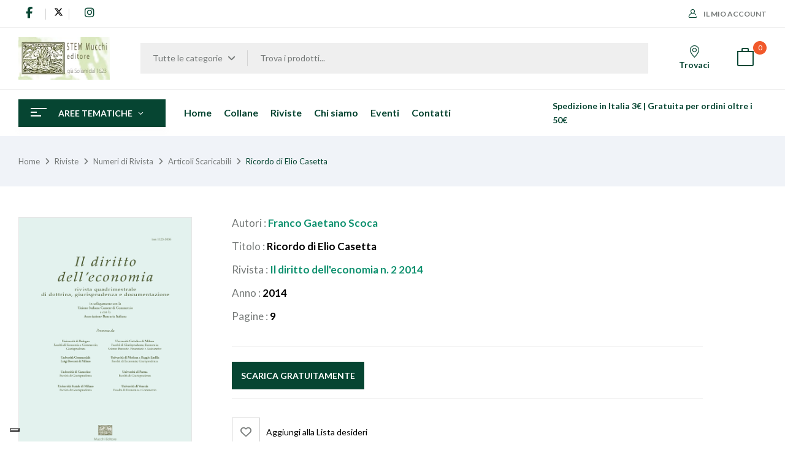

--- FILE ---
content_type: text/html; charset=UTF-8
request_url: https://mucchieditore.it/prodotto/ricordo-di-elio-casetta/
body_size: 33178
content:
<!DOCTYPE html>
<html lang="it-IT">
<!--<![endif]-->
<head>
	<meta charset="UTF-8">
	<meta name="viewport" content="width=device-width">
	<link rel="profile" href="//gmpg.org/xfn/11">
				<script type="text/javascript" class="_iub_cs_skip">
				var _iub = _iub || {};
				_iub.csConfiguration = _iub.csConfiguration || {};
				_iub.csConfiguration.siteId = "3957793";
				_iub.csConfiguration.cookiePolicyId = "75137365";
			</script>
			<script class="_iub_cs_skip" src="https://cs.iubenda.com/autoblocking/3957793.js"></script>
			<meta name='robots' content='index, follow, max-image-preview:large, max-snippet:-1, max-video-preview:-1' />

	<!-- This site is optimized with the Yoast SEO plugin v26.1.1 - https://yoast.com/wordpress/plugins/seo/ -->
	<title>Ricordo di Elio Casetta - Mucchi Editore</title>
	<link rel="canonical" href="https://mucchieditore.it/prodotto/ricordo-di-elio-casetta/" />
	<meta property="og:locale" content="it_IT" />
	<meta property="og:type" content="article" />
	<meta property="og:title" content="Ricordo di Elio Casetta - Mucchi Editore" />
	<meta property="og:description" content="Franco Gaetano Scoca" />
	<meta property="og:url" content="https://mucchieditore.it/prodotto/ricordo-di-elio-casetta/" />
	<meta property="og:site_name" content="Mucchi Editore" />
	<meta property="article:modified_time" content="2024-05-14T14:28:52+00:00" />
	<meta property="og:image" content="https://mucchieditore.it/wp-content/uploads/copertine/copde_cart.png" />
	<meta property="og:image:width" content="600" />
	<meta property="og:image:height" content="847" />
	<meta property="og:image:type" content="image/png" />
	<meta name="twitter:card" content="summary_large_image" />
	<script type="application/ld+json" class="yoast-schema-graph">{"@context":"https://schema.org","@graph":[{"@type":"WebPage","@id":"https://mucchieditore.it/prodotto/ricordo-di-elio-casetta/","url":"https://mucchieditore.it/prodotto/ricordo-di-elio-casetta/","name":"Ricordo di Elio Casetta - Mucchi Editore","isPartOf":{"@id":"https://mucchieditore.it/#website"},"primaryImageOfPage":{"@id":"https://mucchieditore.it/prodotto/ricordo-di-elio-casetta/#primaryimage"},"image":{"@id":"https://mucchieditore.it/prodotto/ricordo-di-elio-casetta/#primaryimage"},"thumbnailUrl":"https://mucchieditore.it/wp-content/uploads/copertine/copde_cart.png","datePublished":"2022-11-13T23:00:00+00:00","dateModified":"2024-05-14T14:28:52+00:00","breadcrumb":{"@id":"https://mucchieditore.it/prodotto/ricordo-di-elio-casetta/#breadcrumb"},"inLanguage":"it-IT","potentialAction":[{"@type":"ReadAction","target":["https://mucchieditore.it/prodotto/ricordo-di-elio-casetta/"]}]},{"@type":"ImageObject","inLanguage":"it-IT","@id":"https://mucchieditore.it/prodotto/ricordo-di-elio-casetta/#primaryimage","url":"https://mucchieditore.it/wp-content/uploads/copertine/copde_cart.png","contentUrl":"https://mucchieditore.it/wp-content/uploads/copertine/copde_cart.png","width":600,"height":847,"caption":"Sezione diritto internazionale dell'economia"},{"@type":"BreadcrumbList","@id":"https://mucchieditore.it/prodotto/ricordo-di-elio-casetta/#breadcrumb","itemListElement":[{"@type":"ListItem","position":1,"name":"Home","item":"https://mucchieditore.it/"},{"@type":"ListItem","position":2,"name":"Nostro Catalogo","item":"https://mucchieditore.it/negozio/"},{"@type":"ListItem","position":3,"name":"Ricordo di Elio Casetta"}]},{"@type":"WebSite","@id":"https://mucchieditore.it/#website","url":"https://mucchieditore.it/","name":"Mucchi Editore","description":"libri riviste editoria scientifica università","potentialAction":[{"@type":"SearchAction","target":{"@type":"EntryPoint","urlTemplate":"https://mucchieditore.it/?s={search_term_string}"},"query-input":{"@type":"PropertyValueSpecification","valueRequired":true,"valueName":"search_term_string"}}],"inLanguage":"it-IT"}]}</script>
	<!-- / Yoast SEO plugin. -->


<link rel='dns-prefetch' href='//cdn.iubenda.com' />
<link rel='dns-prefetch' href='//fonts.googleapis.com' />
<link rel='dns-prefetch' href='//cdnjs.cloudflare.com' />
<link rel="alternate" type="application/rss+xml" title="Mucchi Editore &raquo; Feed" href="https://mucchieditore.it/feed/" />
<link rel="alternate" type="application/rss+xml" title="Mucchi Editore &raquo; Feed dei commenti" href="https://mucchieditore.it/comments/feed/" />
<link rel="alternate" title="oEmbed (JSON)" type="application/json+oembed" href="https://mucchieditore.it/wp-json/oembed/1.0/embed?url=https%3A%2F%2Fmucchieditore.it%2Fprodotto%2Fricordo-di-elio-casetta%2F" />
<link rel="alternate" title="oEmbed (XML)" type="text/xml+oembed" href="https://mucchieditore.it/wp-json/oembed/1.0/embed?url=https%3A%2F%2Fmucchieditore.it%2Fprodotto%2Fricordo-di-elio-casetta%2F&#038;format=xml" />
<style id='wp-img-auto-sizes-contain-inline-css' type='text/css'>
img:is([sizes=auto i],[sizes^="auto," i]){contain-intrinsic-size:3000px 1500px}
/*# sourceURL=wp-img-auto-sizes-contain-inline-css */
</style>
<style id='wp-emoji-styles-inline-css' type='text/css'>

	img.wp-smiley, img.emoji {
		display: inline !important;
		border: none !important;
		box-shadow: none !important;
		height: 1em !important;
		width: 1em !important;
		margin: 0 0.07em !important;
		vertical-align: -0.1em !important;
		background: none !important;
		padding: 0 !important;
	}
/*# sourceURL=wp-emoji-styles-inline-css */
</style>
<link rel='stylesheet' id='wp-block-library-css' href='https://mucchieditore.it/wp-includes/css/dist/block-library/style.min.css?ver=6.9' type='text/css' media='all' />
<link rel='stylesheet' id='wc-blocks-style-css' href='https://mucchieditore.it/wp-content/plugins/woocommerce/assets/client/blocks/wc-blocks.css?ver=wc-10.4.3' type='text/css' media='all' />
<style id='global-styles-inline-css' type='text/css'>
:root{--wp--preset--aspect-ratio--square: 1;--wp--preset--aspect-ratio--4-3: 4/3;--wp--preset--aspect-ratio--3-4: 3/4;--wp--preset--aspect-ratio--3-2: 3/2;--wp--preset--aspect-ratio--2-3: 2/3;--wp--preset--aspect-ratio--16-9: 16/9;--wp--preset--aspect-ratio--9-16: 9/16;--wp--preset--color--black: #000000;--wp--preset--color--cyan-bluish-gray: #abb8c3;--wp--preset--color--white: #ffffff;--wp--preset--color--pale-pink: #f78da7;--wp--preset--color--vivid-red: #cf2e2e;--wp--preset--color--luminous-vivid-orange: #ff6900;--wp--preset--color--luminous-vivid-amber: #fcb900;--wp--preset--color--light-green-cyan: #7bdcb5;--wp--preset--color--vivid-green-cyan: #00d084;--wp--preset--color--pale-cyan-blue: #8ed1fc;--wp--preset--color--vivid-cyan-blue: #0693e3;--wp--preset--color--vivid-purple: #9b51e0;--wp--preset--gradient--vivid-cyan-blue-to-vivid-purple: linear-gradient(135deg,rgb(6,147,227) 0%,rgb(155,81,224) 100%);--wp--preset--gradient--light-green-cyan-to-vivid-green-cyan: linear-gradient(135deg,rgb(122,220,180) 0%,rgb(0,208,130) 100%);--wp--preset--gradient--luminous-vivid-amber-to-luminous-vivid-orange: linear-gradient(135deg,rgb(252,185,0) 0%,rgb(255,105,0) 100%);--wp--preset--gradient--luminous-vivid-orange-to-vivid-red: linear-gradient(135deg,rgb(255,105,0) 0%,rgb(207,46,46) 100%);--wp--preset--gradient--very-light-gray-to-cyan-bluish-gray: linear-gradient(135deg,rgb(238,238,238) 0%,rgb(169,184,195) 100%);--wp--preset--gradient--cool-to-warm-spectrum: linear-gradient(135deg,rgb(74,234,220) 0%,rgb(151,120,209) 20%,rgb(207,42,186) 40%,rgb(238,44,130) 60%,rgb(251,105,98) 80%,rgb(254,248,76) 100%);--wp--preset--gradient--blush-light-purple: linear-gradient(135deg,rgb(255,206,236) 0%,rgb(152,150,240) 100%);--wp--preset--gradient--blush-bordeaux: linear-gradient(135deg,rgb(254,205,165) 0%,rgb(254,45,45) 50%,rgb(107,0,62) 100%);--wp--preset--gradient--luminous-dusk: linear-gradient(135deg,rgb(255,203,112) 0%,rgb(199,81,192) 50%,rgb(65,88,208) 100%);--wp--preset--gradient--pale-ocean: linear-gradient(135deg,rgb(255,245,203) 0%,rgb(182,227,212) 50%,rgb(51,167,181) 100%);--wp--preset--gradient--electric-grass: linear-gradient(135deg,rgb(202,248,128) 0%,rgb(113,206,126) 100%);--wp--preset--gradient--midnight: linear-gradient(135deg,rgb(2,3,129) 0%,rgb(40,116,252) 100%);--wp--preset--font-size--small: 13px;--wp--preset--font-size--medium: 20px;--wp--preset--font-size--large: 36px;--wp--preset--font-size--x-large: 42px;--wp--preset--spacing--20: 0.44rem;--wp--preset--spacing--30: 0.67rem;--wp--preset--spacing--40: 1rem;--wp--preset--spacing--50: 1.5rem;--wp--preset--spacing--60: 2.25rem;--wp--preset--spacing--70: 3.38rem;--wp--preset--spacing--80: 5.06rem;--wp--preset--shadow--natural: 6px 6px 9px rgba(0, 0, 0, 0.2);--wp--preset--shadow--deep: 12px 12px 50px rgba(0, 0, 0, 0.4);--wp--preset--shadow--sharp: 6px 6px 0px rgba(0, 0, 0, 0.2);--wp--preset--shadow--outlined: 6px 6px 0px -3px rgb(255, 255, 255), 6px 6px rgb(0, 0, 0);--wp--preset--shadow--crisp: 6px 6px 0px rgb(0, 0, 0);}:where(.is-layout-flex){gap: 0.5em;}:where(.is-layout-grid){gap: 0.5em;}body .is-layout-flex{display: flex;}.is-layout-flex{flex-wrap: wrap;align-items: center;}.is-layout-flex > :is(*, div){margin: 0;}body .is-layout-grid{display: grid;}.is-layout-grid > :is(*, div){margin: 0;}:where(.wp-block-columns.is-layout-flex){gap: 2em;}:where(.wp-block-columns.is-layout-grid){gap: 2em;}:where(.wp-block-post-template.is-layout-flex){gap: 1.25em;}:where(.wp-block-post-template.is-layout-grid){gap: 1.25em;}.has-black-color{color: var(--wp--preset--color--black) !important;}.has-cyan-bluish-gray-color{color: var(--wp--preset--color--cyan-bluish-gray) !important;}.has-white-color{color: var(--wp--preset--color--white) !important;}.has-pale-pink-color{color: var(--wp--preset--color--pale-pink) !important;}.has-vivid-red-color{color: var(--wp--preset--color--vivid-red) !important;}.has-luminous-vivid-orange-color{color: var(--wp--preset--color--luminous-vivid-orange) !important;}.has-luminous-vivid-amber-color{color: var(--wp--preset--color--luminous-vivid-amber) !important;}.has-light-green-cyan-color{color: var(--wp--preset--color--light-green-cyan) !important;}.has-vivid-green-cyan-color{color: var(--wp--preset--color--vivid-green-cyan) !important;}.has-pale-cyan-blue-color{color: var(--wp--preset--color--pale-cyan-blue) !important;}.has-vivid-cyan-blue-color{color: var(--wp--preset--color--vivid-cyan-blue) !important;}.has-vivid-purple-color{color: var(--wp--preset--color--vivid-purple) !important;}.has-black-background-color{background-color: var(--wp--preset--color--black) !important;}.has-cyan-bluish-gray-background-color{background-color: var(--wp--preset--color--cyan-bluish-gray) !important;}.has-white-background-color{background-color: var(--wp--preset--color--white) !important;}.has-pale-pink-background-color{background-color: var(--wp--preset--color--pale-pink) !important;}.has-vivid-red-background-color{background-color: var(--wp--preset--color--vivid-red) !important;}.has-luminous-vivid-orange-background-color{background-color: var(--wp--preset--color--luminous-vivid-orange) !important;}.has-luminous-vivid-amber-background-color{background-color: var(--wp--preset--color--luminous-vivid-amber) !important;}.has-light-green-cyan-background-color{background-color: var(--wp--preset--color--light-green-cyan) !important;}.has-vivid-green-cyan-background-color{background-color: var(--wp--preset--color--vivid-green-cyan) !important;}.has-pale-cyan-blue-background-color{background-color: var(--wp--preset--color--pale-cyan-blue) !important;}.has-vivid-cyan-blue-background-color{background-color: var(--wp--preset--color--vivid-cyan-blue) !important;}.has-vivid-purple-background-color{background-color: var(--wp--preset--color--vivid-purple) !important;}.has-black-border-color{border-color: var(--wp--preset--color--black) !important;}.has-cyan-bluish-gray-border-color{border-color: var(--wp--preset--color--cyan-bluish-gray) !important;}.has-white-border-color{border-color: var(--wp--preset--color--white) !important;}.has-pale-pink-border-color{border-color: var(--wp--preset--color--pale-pink) !important;}.has-vivid-red-border-color{border-color: var(--wp--preset--color--vivid-red) !important;}.has-luminous-vivid-orange-border-color{border-color: var(--wp--preset--color--luminous-vivid-orange) !important;}.has-luminous-vivid-amber-border-color{border-color: var(--wp--preset--color--luminous-vivid-amber) !important;}.has-light-green-cyan-border-color{border-color: var(--wp--preset--color--light-green-cyan) !important;}.has-vivid-green-cyan-border-color{border-color: var(--wp--preset--color--vivid-green-cyan) !important;}.has-pale-cyan-blue-border-color{border-color: var(--wp--preset--color--pale-cyan-blue) !important;}.has-vivid-cyan-blue-border-color{border-color: var(--wp--preset--color--vivid-cyan-blue) !important;}.has-vivid-purple-border-color{border-color: var(--wp--preset--color--vivid-purple) !important;}.has-vivid-cyan-blue-to-vivid-purple-gradient-background{background: var(--wp--preset--gradient--vivid-cyan-blue-to-vivid-purple) !important;}.has-light-green-cyan-to-vivid-green-cyan-gradient-background{background: var(--wp--preset--gradient--light-green-cyan-to-vivid-green-cyan) !important;}.has-luminous-vivid-amber-to-luminous-vivid-orange-gradient-background{background: var(--wp--preset--gradient--luminous-vivid-amber-to-luminous-vivid-orange) !important;}.has-luminous-vivid-orange-to-vivid-red-gradient-background{background: var(--wp--preset--gradient--luminous-vivid-orange-to-vivid-red) !important;}.has-very-light-gray-to-cyan-bluish-gray-gradient-background{background: var(--wp--preset--gradient--very-light-gray-to-cyan-bluish-gray) !important;}.has-cool-to-warm-spectrum-gradient-background{background: var(--wp--preset--gradient--cool-to-warm-spectrum) !important;}.has-blush-light-purple-gradient-background{background: var(--wp--preset--gradient--blush-light-purple) !important;}.has-blush-bordeaux-gradient-background{background: var(--wp--preset--gradient--blush-bordeaux) !important;}.has-luminous-dusk-gradient-background{background: var(--wp--preset--gradient--luminous-dusk) !important;}.has-pale-ocean-gradient-background{background: var(--wp--preset--gradient--pale-ocean) !important;}.has-electric-grass-gradient-background{background: var(--wp--preset--gradient--electric-grass) !important;}.has-midnight-gradient-background{background: var(--wp--preset--gradient--midnight) !important;}.has-small-font-size{font-size: var(--wp--preset--font-size--small) !important;}.has-medium-font-size{font-size: var(--wp--preset--font-size--medium) !important;}.has-large-font-size{font-size: var(--wp--preset--font-size--large) !important;}.has-x-large-font-size{font-size: var(--wp--preset--font-size--x-large) !important;}
/*# sourceURL=global-styles-inline-css */
</style>

<style id='classic-theme-styles-inline-css' type='text/css'>
/*! This file is auto-generated */
.wp-block-button__link{color:#fff;background-color:#32373c;border-radius:9999px;box-shadow:none;text-decoration:none;padding:calc(.667em + 2px) calc(1.333em + 2px);font-size:1.125em}.wp-block-file__button{background:#32373c;color:#fff;text-decoration:none}
/*# sourceURL=/wp-includes/css/classic-themes.min.css */
</style>
<style id='woocommerce-inline-inline-css' type='text/css'>
.woocommerce form .form-row .required { visibility: visible; }
/*# sourceURL=woocommerce-inline-inline-css */
</style>
<link rel='stylesheet' id='bwp_woocommerce_filter_products-css' href='https://mucchieditore.it/wp-content/plugins/wpbingo/assets/css/bwp_ajax_filter.css?ver=6.9' type='text/css' media='all' />
<link rel='stylesheet' id='buy-together-frontend-css' href='https://mucchieditore.it/wp-content/plugins/wpbingo/lib/buy-together/assets/css/frontend.css?ver=6.9' type='text/css' media='all' />
<link rel='stylesheet' id='woo-variation-swatches-css' href='https://mucchieditore.it/wp-content/plugins/woo-variation-swatches/assets/css/frontend.min.css?ver=1766133167' type='text/css' media='all' />
<style id='woo-variation-swatches-inline-css' type='text/css'>
:root {
--wvs-tick:url("data:image/svg+xml;utf8,%3Csvg filter='drop-shadow(0px 0px 2px rgb(0 0 0 / .8))' xmlns='http://www.w3.org/2000/svg'  viewBox='0 0 30 30'%3E%3Cpath fill='none' stroke='%23ffffff' stroke-linecap='round' stroke-linejoin='round' stroke-width='4' d='M4 16L11 23 27 7'/%3E%3C/svg%3E");

--wvs-cross:url("data:image/svg+xml;utf8,%3Csvg filter='drop-shadow(0px 0px 5px rgb(255 255 255 / .6))' xmlns='http://www.w3.org/2000/svg' width='72px' height='72px' viewBox='0 0 24 24'%3E%3Cpath fill='none' stroke='%23ff0000' stroke-linecap='round' stroke-width='0.6' d='M5 5L19 19M19 5L5 19'/%3E%3C/svg%3E");
--wvs-single-product-item-width:30px;
--wvs-single-product-item-height:30px;
--wvs-single-product-item-font-size:16px}
/*# sourceURL=woo-variation-swatches-inline-css */
</style>
<link rel='stylesheet' id='perfect-scrollbar-css' href='https://mucchieditore.it/wp-content/plugins/woo-smart-wishlist/assets/libs/perfect-scrollbar/css/perfect-scrollbar.min.css?ver=6.9' type='text/css' media='all' />
<link rel='stylesheet' id='perfect-scrollbar-wpc-css' href='https://mucchieditore.it/wp-content/plugins/woo-smart-wishlist/assets/libs/perfect-scrollbar/css/custom-theme.css?ver=6.9' type='text/css' media='all' />
<link rel='stylesheet' id='woosw-icons-css' href='https://mucchieditore.it/wp-content/plugins/woo-smart-wishlist/assets/css/icons.css?ver=5.0.4' type='text/css' media='all' />
<link rel='stylesheet' id='woosw-frontend-css' href='https://mucchieditore.it/wp-content/plugins/woo-smart-wishlist/assets/css/frontend.css?ver=5.0.4' type='text/css' media='all' />
<style id='woosw-frontend-inline-css' type='text/css'>
.woosw-popup .woosw-popup-inner .woosw-popup-content .woosw-popup-content-bot .woosw-notice { background-color: #5fbd74; } .woosw-popup .woosw-popup-inner .woosw-popup-content .woosw-popup-content-bot .woosw-popup-content-bot-inner a:hover { color: #5fbd74; border-color: #5fbd74; } 
/*# sourceURL=woosw-frontend-inline-css */
</style>
<link rel='stylesheet' id='bookio-fonts-css' href='https://fonts.googleapis.com/css?family=Lato%3Aital%2Cwght%400%2C100%3B0%2C300%3B0%2C400%3B0%2C700%3B0%2C900%3B1%2C100%3B1%2C300%3B1%2C400%3B1%2C700%3B1%2C900%7CLibre+Baskerville%3Aital%2Cwght%400%2C400%3B0%2C700%3B1%2C400&#038;subset=latin%2Clatin-ext' type='text/css' media='all' />
<link rel='stylesheet' id='bookio-style-css' href='https://mucchieditore.it/wp-content/themes/mucchi/style.css?ver=6.9' type='text/css' media='all' />
<link rel='stylesheet' id='bootstrap-css' href='https://mucchieditore.it/wp-content/themes/bookio/css/bootstrap.css?ver=6.9' type='text/css' media='all' />
<link rel='stylesheet' id='circlestime-css' href='https://mucchieditore.it/wp-content/themes/bookio/css/jquery.circlestime.css' type='text/css' media='all' />
<link rel='stylesheet' id='mmenu-all-css' href='https://mucchieditore.it/wp-content/themes/bookio/css/jquery.mmenu.all.css?ver=6.9' type='text/css' media='all' />
<link rel='stylesheet' id='slick-css' href='https://mucchieditore.it/wp-content/themes/bookio/css/slick/slick.css' type='text/css' media='all' />
<link rel='stylesheet' id='photoswipe-css' href='https://mucchieditore.it/wp-content/plugins/woocommerce/assets/css/photoswipe/photoswipe.min.css?ver=10.4.3' type='text/css' media='all' />
<link rel='stylesheet' id='font-awesome-css' href='https://mucchieditore.it/wp-content/plugins/elementor/assets/lib/font-awesome/css/font-awesome.min.css?ver=4.7.0' type='text/css' media='all' />
<link rel='stylesheet' id='materia-css' href='https://mucchieditore.it/wp-content/themes/bookio/css/materia.css?ver=6.9' type='text/css' media='all' />
<link rel='stylesheet' id='elegant-css' href='https://mucchieditore.it/wp-content/themes/bookio/css/elegant.css?ver=6.9' type='text/css' media='all' />
<link rel='stylesheet' id='wpbingo-css' href='https://mucchieditore.it/wp-content/themes/bookio/css/wpbingo.css?ver=6.9' type='text/css' media='all' />
<link rel='stylesheet' id='icomoon-css' href='https://mucchieditore.it/wp-content/themes/bookio/css/icomoon.css?ver=6.9' type='text/css' media='all' />
<link rel='stylesheet' id='bookio-style-template-css' href='https://mucchieditore.it/wp-content/themes/bookio/css/template.css?ver=6.9' type='text/css' media='all' />
<link rel='stylesheet' id='font-awesome-6-css' href='https://cdnjs.cloudflare.com/ajax/libs/font-awesome/6.5.0/css/all.min.css?ver=6.5.0' type='text/css' media='all' />
<link rel='stylesheet' id='styles-child-css' href='https://mucchieditore.it/wp-content/themes/mucchi/style.css?ver=6.9' type='text/css' media='all' />
<script type="text/template" id="tmpl-variation-template">
	<div class="woocommerce-variation-description">{{{ data.variation.variation_description }}}</div>
	<div class="woocommerce-variation-price">{{{ data.variation.price_html }}}</div>
	<div class="woocommerce-variation-availability">{{{ data.variation.availability_html }}}</div>
</script>
<script type="text/template" id="tmpl-unavailable-variation-template">
	<p role="alert">Questo prodotto non è disponibile. Scegli un&#039;altra combinazione.</p>
</script>

<script  type="text/javascript" class=" _iub_cs_skip" type="text/javascript" id="iubenda-head-inline-scripts-0">
/* <![CDATA[ */
var _iub = _iub || [];
_iub.csConfiguration = {"siteId":3957793,"cookiePolicyId":75137365,"storage":{"useSiteId":true}};
_iub.csLangConfiguration = {"it":{"cookiePolicyId":75137365},"en-GB":{"cookiePolicyId":69472540}};

//# sourceURL=iubenda-head-inline-scripts-0
/* ]]> */
</script>
<script  type="text/javascript" charset="UTF-8" async="" class=" _iub_cs_skip" type="text/javascript" src="//cdn.iubenda.com/cs/iubenda_cs.js?ver=3.12.4" id="iubenda-head-scripts-1-js"></script>
<script type="text/javascript" src="https://mucchieditore.it/wp-includes/js/jquery/jquery.min.js?ver=3.7.1" id="jquery-core-js"></script>
<script type="text/javascript" src="https://mucchieditore.it/wp-includes/js/jquery/jquery-migrate.min.js?ver=3.4.1" id="jquery-migrate-js"></script>
<script type="text/javascript" src="https://mucchieditore.it/wp-content/plugins/woocommerce/assets/js/jquery-blockui/jquery.blockUI.min.js?ver=2.7.0-wc.10.4.3" id="wc-jquery-blockui-js" data-wp-strategy="defer"></script>
<script type="text/javascript" id="wc-add-to-cart-js-extra">
/* <![CDATA[ */
var wc_add_to_cart_params = {"ajax_url":"/wp-admin/admin-ajax.php","wc_ajax_url":"/?wc-ajax=%%endpoint%%","i18n_view_cart":"Visualizza carrello","cart_url":"https://mucchieditore.it/carrello/","is_cart":"","cart_redirect_after_add":"no"};
//# sourceURL=wc-add-to-cart-js-extra
/* ]]> */
</script>
<script type="text/javascript" src="https://mucchieditore.it/wp-content/plugins/woocommerce/assets/js/frontend/add-to-cart.min.js?ver=10.4.3" id="wc-add-to-cart-js" defer="defer" data-wp-strategy="defer"></script>
<script type="text/javascript" id="wc-single-product-js-extra">
/* <![CDATA[ */
var wc_single_product_params = {"i18n_required_rating_text":"Seleziona una valutazione","i18n_rating_options":["1 stella su 5","2 stelle su 5","3 stelle su 5","4 stelle su 5","5 stelle su 5"],"i18n_product_gallery_trigger_text":"Visualizza la galleria di immagini a schermo intero","review_rating_required":"yes","flexslider":{"rtl":false,"animation":"slide","smoothHeight":true,"directionNav":false,"controlNav":"thumbnails","slideshow":false,"animationSpeed":500,"animationLoop":false,"allowOneSlide":false},"zoom_enabled":"","zoom_options":[],"photoswipe_enabled":"","photoswipe_options":{"shareEl":false,"closeOnScroll":false,"history":false,"hideAnimationDuration":0,"showAnimationDuration":0},"flexslider_enabled":""};
//# sourceURL=wc-single-product-js-extra
/* ]]> */
</script>
<script type="text/javascript" src="https://mucchieditore.it/wp-content/plugins/woocommerce/assets/js/frontend/single-product.min.js?ver=10.4.3" id="wc-single-product-js" defer="defer" data-wp-strategy="defer"></script>
<script type="text/javascript" src="https://mucchieditore.it/wp-content/plugins/woocommerce/assets/js/js-cookie/js.cookie.min.js?ver=2.1.4-wc.10.4.3" id="wc-js-cookie-js" data-wp-strategy="defer"></script>
<script type="text/javascript" id="woocommerce-js-extra">
/* <![CDATA[ */
var woocommerce_params = {"ajax_url":"/wp-admin/admin-ajax.php","wc_ajax_url":"/?wc-ajax=%%endpoint%%","i18n_password_show":"Mostra password","i18n_password_hide":"Nascondi password"};
//# sourceURL=woocommerce-js-extra
/* ]]> */
</script>
<script type="text/javascript" src="https://mucchieditore.it/wp-content/plugins/woocommerce/assets/js/frontend/woocommerce.min.js?ver=10.4.3" id="woocommerce-js" defer="defer" data-wp-strategy="defer"></script>
<script type="text/javascript" id="buy-together-frontend-js-extra">
/* <![CDATA[ */
var buy_together = {"ajaxurl":"https://mucchieditore.it/wp-admin/admin-ajax.php","security":"1c593e83ec","text":{"for_num_of_items":"For {{number}} item(s)","add_to_cart_text":"Add All To Cart","adding_to_cart_text":"Adding To Cart...","view_cart":"View cart","no_product_selected_text":"You must select at least one product","add_to_cart_success":"{{number}} product(s) was successfully added to your cart.","add_to_cart_fail_single":"One product is out of stock.","add_to_cart_fail_plural":"{{number}} products were out of stocks."},"price_format":"%2$s\u00a0%1$s","price_decimals":"2","price_thousand_separator":".","price_decimal_separator":",","currency_symbol":"\u20ac","wc_tax_enabled":"","cart_url":"https://mucchieditore.it/carrello/","ex_tax_or_vat":""};
//# sourceURL=buy-together-frontend-js-extra
/* ]]> */
</script>
<script type="text/javascript" src="https://mucchieditore.it/wp-content/plugins/wpbingo/lib/buy-together/assets/js/frontend.js" id="buy-together-frontend-js"></script>
<script type="text/javascript" src="https://mucchieditore.it/wp-includes/js/underscore.min.js?ver=1.13.7" id="underscore-js"></script>
<script type="text/javascript" id="wp-util-js-extra">
/* <![CDATA[ */
var _wpUtilSettings = {"ajax":{"url":"/wp-admin/admin-ajax.php"}};
//# sourceURL=wp-util-js-extra
/* ]]> */
</script>
<script type="text/javascript" src="https://mucchieditore.it/wp-includes/js/wp-util.min.js?ver=6.9" id="wp-util-js"></script>
<script type="text/javascript" src="https://mucchieditore.it/wp-content/plugins/woocommerce/assets/js/photoswipe/photoswipe.min.js?ver=4.1.1-wc.10.4.3" id="wc-photoswipe-js" defer="defer" data-wp-strategy="defer"></script>
<script type="text/javascript" src="https://mucchieditore.it/wp-content/plugins/woocommerce/assets/js/photoswipe/photoswipe-ui-default.min.js?ver=4.1.1-wc.10.4.3" id="wc-photoswipe-ui-default-js" defer="defer" data-wp-strategy="defer"></script>
<script type="text/javascript" id="wc-add-to-cart-variation-js-extra">
/* <![CDATA[ */
var wc_add_to_cart_variation_params = {"wc_ajax_url":"/?wc-ajax=%%endpoint%%","i18n_no_matching_variations_text":"Nessun prodotto corrisponde alla tua scelta. Prova con un'altra combinazione.","i18n_make_a_selection_text":"Seleziona le opzioni del prodotto prima di aggiungerlo al carrello.","i18n_unavailable_text":"Questo prodotto non \u00e8 disponibile. Scegli un'altra combinazione.","i18n_reset_alert_text":"La tua selezione \u00e8 stata azzerata. Seleziona le opzioni del prodotto prima di aggiungerlo al carrello.","woo_variation_swatches_ajax_variation_threshold_min":"30","woo_variation_swatches_ajax_variation_threshold_max":"100","woo_variation_swatches_total_children":{}};
//# sourceURL=wc-add-to-cart-variation-js-extra
/* ]]> */
</script>
<script type="text/javascript" src="https://mucchieditore.it/wp-content/plugins/woocommerce/assets/js/frontend/add-to-cart-variation.min.js?ver=10.4.3" id="wc-add-to-cart-variation-js" defer="defer" data-wp-strategy="defer"></script>
<link rel="https://api.w.org/" href="https://mucchieditore.it/wp-json/" /><link rel="alternate" title="JSON" type="application/json" href="https://mucchieditore.it/wp-json/wp/v2/product/38669" /><link rel="EditURI" type="application/rsd+xml" title="RSD" href="https://mucchieditore.it/xmlrpc.php?rsd" />
<meta name="generator" content="WordPress 6.9" />
<meta name="generator" content="WooCommerce 10.4.3" />
<link rel='shortlink' href='https://mucchieditore.it/?p=38669' />
<meta name="generator" content="Redux 4.5.8" />    <script>

        function annate() {
            let anno = jQuery('#filtroAnno').val();

            jQuery.ajax({
                method: "GET",
                url: "/wp-content/themes/mucchi/ajax.php?function=annate",
                data: {pa_anno: anno, sku: sku}
            })
                    .done(function (msg) {
                        let container = jQuery('#rivistefiltrate');
                        container.html(msg);
                    });
        }

        function alfabeta() {
            var list = $('ul'),
                    items = $('li', list);

            // sort the list
            var sortedItems = items.get().sort(function (a, b) {
                var aText = $.trim($(a).text().toUpperCase()),
                        bText = $.trim($(b).text().toUpperCase());

                return aText.localeCompare(bText);
            });

            list.append(sortedItems);

            // create the titles
            var lastLetter = '';
            list.find('li').each(function () {
                var $this = $(this),
                        text = $.trim($this.text()),
                        firstLetter = text[0];

                if (firstLetter != lastLetter) {
                    $this.before('<li class="s_autore">' + firstLetter);
                    lastLetter = firstLetter;
                }
            });
        }
    </script>
    	<noscript><style>.woocommerce-product-gallery{ opacity: 1 !important; }</style></noscript>
	<meta name="generator" content="Elementor 3.32.4; features: additional_custom_breakpoints; settings: css_print_method-external, google_font-enabled, font_display-auto">
<script type="text/javascript">
var _iub = _iub || [];
_iub.csConfiguration = {"siteId":3957793,"cookiePolicyId":75137365,"lang":"it","storage":{"useSiteId":true}};
</script>
<script type="text/javascript" src="https://cs.iubenda.com/autoblocking/3957793.js"></script>
<script type="text/javascript" src="//cdn.iubenda.com/cs/iubenda_cs.js" charset="UTF-8" async></script>
			<style>
				.e-con.e-parent:nth-of-type(n+4):not(.e-lazyloaded):not(.e-no-lazyload),
				.e-con.e-parent:nth-of-type(n+4):not(.e-lazyloaded):not(.e-no-lazyload) * {
					background-image: none !important;
				}
				@media screen and (max-height: 1024px) {
					.e-con.e-parent:nth-of-type(n+3):not(.e-lazyloaded):not(.e-no-lazyload),
					.e-con.e-parent:nth-of-type(n+3):not(.e-lazyloaded):not(.e-no-lazyload) * {
						background-image: none !important;
					}
				}
				@media screen and (max-height: 640px) {
					.e-con.e-parent:nth-of-type(n+2):not(.e-lazyloaded):not(.e-no-lazyload),
					.e-con.e-parent:nth-of-type(n+2):not(.e-lazyloaded):not(.e-no-lazyload) * {
						background-image: none !important;
					}
				}
			</style>
			<link rel="icon" href="https://mucchieditore.it/wp-content/uploads/cropped-Favorite-Site-240x241-1-32x32.webp" sizes="32x32" />
<link rel="icon" href="https://mucchieditore.it/wp-content/uploads/cropped-Favorite-Site-240x241-1-192x192.webp" sizes="192x192" />
<link rel="apple-touch-icon" href="https://mucchieditore.it/wp-content/uploads/cropped-Favorite-Site-240x241-1-180x180.webp" />
<meta name="msapplication-TileImage" content="https://mucchieditore.it/wp-content/uploads/cropped-Favorite-Site-240x241-1-270x270.webp" />
		<style type="text/css" id="wp-custom-css">
			/*#billing_pec_field, #billing_pa_code_field {
  display: none !important;
}*/

#topbar_menu .fa {
  Color: #064532;
  font-size: 18px;
	font-weight: normal;
	padding: 10px 12px;
	border-radius: 50%;
}

#topbar_menu a:hover .fa {
  Color: black;
  font-size: 18px;
	font-weight: normal;
	background: #0E916F;
	padding: 10px 12px;
	border-radius: 50%;
}
#topbar_menu a:hover svg {
  color: #000;
  font-weight: normal;
  background: #0E916F;
  padding: 3px;
  border-radius: 50%;
  font-size: 22px;
}

#topbar_menu svg {
  font-size: 15px;
	padding: 0px;
}

.products-entry.content-product1.clearfix.product-wapper img {
  border: 0;
  object-fit: contain !important;
}

.single-product .product-type-variable .variations_form.cart table tr td label {
  font-family: Lato,sans-serif;
	font-size: 15px;
}

button#searchsubmit2 {
    display: none;
}		</style>
		<link rel='stylesheet' id='redux-custom-fonts-css' href='//mucchieditore.it/wp-content/uploads/redux/custom-fonts/fonts.css?ver=1677054177' type='text/css' media='all' />
<link rel='stylesheet' id='gestpay-for-woocommerce-css-css' href='https://mucchieditore.it/wp-content/plugins/gestpay-for-woocommerce/gestpay-for-woocommerce.css?ver=6.9' type='text/css' media='all' />
<link rel='stylesheet' id='elementor-frontend-css' href='https://mucchieditore.it/wp-content/plugins/elementor/assets/css/frontend.min.css?ver=3.32.4' type='text/css' media='all' />
<link rel='stylesheet' id='elementor-post-25668-css' href='https://mucchieditore.it/wp-content/uploads/elementor/css/post-25668.css?ver=1767997303' type='text/css' media='all' />
<link rel='stylesheet' id='widget-heading-css' href='https://mucchieditore.it/wp-content/plugins/elementor/assets/css/widget-heading.min.css?ver=3.32.4' type='text/css' media='all' />
<link rel='stylesheet' id='widget-form-css' href='https://mucchieditore.it/wp-content/plugins/elementor-pro/assets/css/widget-form.min.css?ver=3.32.2' type='text/css' media='all' />
<link rel='stylesheet' id='widget-icon-list-css' href='https://mucchieditore.it/wp-content/plugins/elementor/assets/css/widget-icon-list.min.css?ver=3.32.4' type='text/css' media='all' />
<link rel='stylesheet' id='widget-icon-box-css' href='https://mucchieditore.it/wp-content/plugins/elementor/assets/css/widget-icon-box.min.css?ver=3.32.4' type='text/css' media='all' />
<link rel='stylesheet' id='widget-image-css' href='https://mucchieditore.it/wp-content/plugins/elementor/assets/css/widget-image.min.css?ver=3.32.4' type='text/css' media='all' />
<link rel='stylesheet' id='elementor-icons-css' href='https://mucchieditore.it/wp-content/plugins/elementor/assets/lib/eicons/css/elementor-icons.min.css?ver=5.44.0' type='text/css' media='all' />
<link rel='stylesheet' id='elementor-post-5-css' href='https://mucchieditore.it/wp-content/uploads/elementor/css/post-5.css?ver=1767997303' type='text/css' media='all' />
<link rel='stylesheet' id='elementor-gf-local-roboto-css' href='https://mucchieditore.it/wp-content/uploads/elementor/google-fonts/css/roboto.css?ver=1744325693' type='text/css' media='all' />
<link rel='stylesheet' id='elementor-gf-local-robotoslab-css' href='https://mucchieditore.it/wp-content/uploads/elementor/google-fonts/css/robotoslab.css?ver=1744325695' type='text/css' media='all' />
<link rel='stylesheet' id='elementor-icons-shared-0-css' href='https://mucchieditore.it/wp-content/plugins/elementor/assets/lib/font-awesome/css/fontawesome.min.css?ver=5.15.3' type='text/css' media='all' />
<link rel='stylesheet' id='elementor-icons-fa-solid-css' href='https://mucchieditore.it/wp-content/plugins/elementor/assets/lib/font-awesome/css/solid.min.css?ver=5.15.3' type='text/css' media='all' />
<link rel='stylesheet' id='elementor-icons-fa-regular-css' href='https://mucchieditore.it/wp-content/plugins/elementor/assets/lib/font-awesome/css/regular.min.css?ver=5.15.3' type='text/css' media='all' />
</head>
<body class="wp-singular product-template-default single single-product postid-38669 wp-theme-bookio wp-child-theme-mucchi theme-bookio logged-out woocommerce woocommerce-page woocommerce-no-js woo-variation-swatches wvs-behavior-blur-no-cross wvs-theme-mucchi wvs-show-label wvs-tooltip ricordo-di-elio-casetta banners-effect-1 elementor-default elementor-kit-5">
<div id='page' class="hfeed page-wrapper  " >
					<h1 class="bwp-title hide"><a href="https://mucchieditore.it/" rel="home">Mucchi Editore</a></h1>
	<header id='bwp-header' class="bwp-header header-v1">
								<div id="bwp-topbar" class="topbar-v1 hidden-sm hidden-xs">
			<div class="topbar-inner">
				<div class="container">
					<div class="row">
						<div class="col-xl-6 col-lg-6 col-md-6 col-sm-6 topbar-left hidden-sm hidden-xs">
															<ul id="topbar_menu" class="menu"><li id="menu-item-50372" class="menu-item menu-item-type-custom menu-item-object-custom menu-item-50372"><a href="https://facebook.com/mucchieditore"><i class="fa fa-facebook"> </i></a></li>
<li id="menu-item-50401" class="menu-item menu-item-type-custom menu-item-object-custom menu-item-50401"><a href="https://twitter.com/mucchieditore"><svg xmlns="http://www.w3.org/2000/svg" height="1em" viewBox="0 0 512 512"><!--! Font Awesome Free 6.4.2 by @fontawesome - https://fontawesome.com License - https://fontawesome.com/license (Commercial License) Copyright 2023 Fonticons, Inc. --><path d="M389.2 48h70.6L305.6 224.2 487 464H345L233.7 318.6 106.5 464H35.8L200.7 275.5 26.8 48H172.4L272.9 180.9 389.2 48zM364.4 421.8h39.1L151.1 88h-42L364.4 421.8z"/></svg></a></li>
<li id="menu-item-50402" class="menu-item menu-item-type-custom menu-item-object-custom menu-item-50402"><a href="https://www.instagram.com/mucchi_editore/"><i class="fa fa-instagram"> </i></a></li>
</ul>													</div>
						<div class="col-xl-6 col-lg-6 col-md-12 col-sm-12 col-12 topbar-right">
							<div class="login-header">
								<a href="https://mucchieditore.it/mio-account/">
									<i class="icon-user"></i>Il mio account								</a>
							</div>
													</div>
					</div>
				</div>
			</div>
		</div>
					<div class="header-mobile">
		<div class="container">
			<div class="row">
								<div class="col-xl-4 col-lg-4 col-md-4 col-sm-3 col-3 header-left">
					<div class="navbar-header">
						<button type="button" id="show-megamenu"  class="navbar-toggle">
							<span>Menu</span>
						</button>
					</div>
				</div>
				<div class="col-xl-4 col-lg-4 col-md-4 col-sm-6 col-6 header-center ">
							<div class="wpbingoLogo">
			<a  href="https://mucchieditore.it/">
									<img style="max-height:70px" src="https://mucchieditore.it/wp-content/uploads/Logo-Sito.webp" alt="Mucchi Editore"/>
							</a>
		</div> 
					</div>
				<div class="col-xl-4 col-lg-4 col-md-4 col-sm-3 col-3 header-right">
											<div class="wpbingo-verticalmenu-mobile">
			<div class="navbar-header">
				<button type="button" id="show-verticalmenu"  class="navbar-toggle">
					<span>Vertical</span>
				</button>
			</div>
		</div>															<div class="bookio-topcart dropdown">
						<div class="dropdown mini-cart top-cart" data-text_added="Il prodotto è stata aggiunto al carrello!">
	<div class="remove-cart-shadow"></div>
  <a class="dropdown-toggle cart-icon" href="#" role="button" data-toggle="dropdown" aria-haspopup="true" aria-expanded="false">
	<div class="icons-cart"><i class="icon-large-paper-bag"></i><span class="cart-count">0</span></div>
  </a>
  <div class="dropdown-menu cart-popup">
	<div class="remove-cart">
		<a class="dropdown-toggle cart-remove" data-toggle="dropdown" data-hover="dropdown" data-delay="0" href="#" title="View your shopping cart">
			Chiudi<i class="icon_close"></i>
		</a>
	</div>
	<div class="top-total-cart">Carrello (0)</div>
	<div class="cart-icon-big"></div>
<ul class="cart_list product_list_widget ">
			<li class="empty">
			<span>Nessun articolo nel carrello</span>
			<a class="go-shop" href="https://mucchieditore.it/negozio/">Vai al shop			<i aria-hidden="true" class="arrow_right"></i></a>
		</li>
	</ul><!-- end product list -->
  </div>
</div>					</div>
									</div>
							</div>
		</div>
				<div class="header-mobile-fixed">
			<div class="shop-page">
				<a href="https://mucchieditore.it/negozio/"><i class="wpb-icon-shop"></i></a>
			</div>
			<div class="my-account">
				<div class="login-header">
					<a href="https://mucchieditore.it/mio-account/"><i class="wpb-icon-user"></i></a>
				</div>
			</div>		
			<!-- Begin Search -->
						<div class="search-box">
				<div class="search-toggle"><i class="wpb-icon-magnifying-glass"></i></div>
			</div>
						<!-- End Search -->
					</div>
			</div>
			<div class="header-desktop">
						<div class="header-top">
				<div class="container">
					<div class="header-section">
								<div class="wpbingoLogo">
			<a  href="https://mucchieditore.it/">
									<img style="max-height:70px" src="https://mucchieditore.it/wp-content/uploads/Logo-Sito.webp" alt="Mucchi Editore"/>
							</a>
		</div> 
							<div class="header-search-form">
							<!-- Begin Search -->
															<form role="search" method="get" class="search-from ajax-search" action="https://mucchieditore.it/" data-admin="https://mucchieditore.it/wp-admin/admin-ajax.php" data-noresult="Nessun Risultato" data-limit="8">
		<div class="select_category pwb-dropdown dropdown">
		<span class="pwb-dropdown-toggle dropdown-toggle" data-toggle="dropdown">Category</span>
		<span class="caret"></span>
		<ul class="pwb-dropdown-menu dropdown-menu category-search">
		<li data-value="" class="active">Tutte le categorie</li>
							<li data-value="libri-in-arrivo" class="">Libri in arrivo</li>
					
				
								
							<li data-value="e-book" class="">E-Book</li>
					
				
								
							<li data-value="libri" class="">Libri</li>
					
				
									<li data-value="diritto" class="children ">Diritto</li>
										
										<li data-value="i-quaderni-de-lo-stato" class="children ">i Quaderni de Lo Stato</li>
										<li data-value="i-quaderni-dellarchivio-giuridico" class="children ">i Quaderni dell&#039;Archivio giuridico</li>
										<li data-value="il-poggiolo-dei-medardi" class="children ">Il poggiolo dei medardi</li>
										<li data-value="lectiones-magistrales" class="children ">Lectiones Magistrales</li>
										<li data-value="piccole-conferenze" class="children ">Piccole Conferenze</li>
										<li data-value="prassi-sociale-e-teoria-giuridica" class="children ">Prassi sociale e teoria giuridica</li>
										<li data-value="prospettive-di-diritto-comparato" class="children ">Prospettive di Diritto comparato</li>
										<li data-value="societas-iuris-civium" class="children ">Societas Iuris Civium</li>
														<li data-value="diritto-open-access" class="children ">Diritto Open Access</li>
										
										<li data-value="quaderni-del-centro-studi-e-documentazione-sulla-legalita" class="children ">Quaderni del Centro Studi e Documentazione sulla Legalità</li>
										<li data-value="unanima-per-il-diritto-andare-piu-in-alto" class="children ">Un&#039;anima per il diritto: andare più in alto</li>
														<li data-value="estetica" class="children ">Estetica</li>
										
										<li data-value="percorsi" class="children ">Percorsi</li>
										<li data-value="percorsi-nuova-serie" class="children ">Percorsi - Nuova serie</li>
										<li data-value="strumenti" class="children ">Strumenti</li>
														<li data-value="filologia" class="children ">Filologia</li>
										
										<li data-value="intavulare" class="children ">«INTAVULARE»</li>
										<li data-value="ditie" class="children ">Ditié</li>
										<li data-value="quaderni-di-cultura-neolatina" class="children ">Quaderni di Cultura Neolatina</li>
										<li data-value="studi-testi-manuali-subsidia-al-corpus-des-troubadours" class="children ">Studi Testi Manuali. «Subsidia al corpus des troubadours»</li>
										<li data-value="studi-testi-manuali-area-iberica" class="children ">Studi Testi Manuali. Area iberica</li>
										<li data-value="testi-e-manuali" class="children ">Testi e Manuali</li>
														<li data-value="filosofia" class="children ">Filosofia</li>
										
										<li data-value="etiche-e-critica-collana-di-filosofia" class="children ">Etiche e Critica - collana di filosofia</li>
										<li data-value="officine-filosofiche" class="children ">Officine Filosofiche</li>
										<li data-value="quaderni-di-dianoia" class="children ">Quaderni di «dianoia»</li>
														<li data-value="lingueletterature" class="children ">Lingue&amp;Letterature</li>
										
										<li data-value="diorami" class="children ">Diorami</li>
										<li data-value="edizione-nazionale-delle-opere-di-giosue-carducci" class="children ">Edizione Nazionale delle Opere di Giosue Carducci</li>
										<li data-value="ghirlandina-1800" class="children ">Ghirlandina (1800)</li>
										<li data-value="ghirlandina-1900" class="children ">Ghirlandina (1900)</li>
										<li data-value="il-lapazio" class="children ">Il lapazio</li>
										<li data-value="il-vaglio" class="children ">Il vaglio</li>
										<li data-value="il-vaglio-nuova-serie" class="children ">Il vaglio - Nuova serie</li>
										<li data-value="larte-adoprando" class="children ">L’arte adoprando</li>
										<li data-value="lettere-persiane" class="children ">Lettere Persiane</li>
										<li data-value="lindoro" class="children ">Lindoro</li>
										<li data-value="mercures-studi-mediterranei-di-francesistica" class="children ">Mercures. Studi mediterranei di francesistica</li>
										<li data-value="studi-e-documenti-alfieriani" class="children ">Studi e documenti alfieriani</li>
														<li data-value="scienze" class="children ">Scienze</li>
										
										<li data-value="edizione-nazionale-delle-opere-di-lazzaro-spallanzani" class="children ">Edizione Nazionale delle Opere di Lazzaro Spallanzani</li>
														<li data-value="societacultura" class="children ">Società&amp;Cultura</li>
										
										<li data-value="capitolounico" class="children ">CapitoloUnico</li>
										<li data-value="prismi" class="children ">Prismi</li>
										<li data-value="storie-differenti" class="children ">Storie differenti</li>
										<li data-value="storie-e-scritti-di-donne" class="children ">Storie e scritti di donne</li>
														<li data-value="storia-e-storia-locale" class="children ">Storia e storia locale</li>
										
										<li data-value="archivio-capitolare-di-modena" class="children ">Archivio Capitolare di Modena</li>
										<li data-value="atti-dei-convegni-del-centro-studi-interregionale-sugli-archivi-ecclesiastici" class="children ">Atti dei Convegni del Centro studi interregionale sugli archivi ecclesiastici</li>
										<li data-value="collezione-storica-del-risorgimento-italiano" class="children ">Collezione storica del Risorgimento italiano</li>
														<li data-value="traduttologia" class="children ">Traduttologia</li>
										
										<li data-value="diecixuno-una-poesia-dieci-traduzioni" class="children ">DieciXuno - Una poesia dieci traduzioni</li>
										<li data-value="quaderni-della-societa-italiana-di-traduttologia" class="children ">Quaderni della Società Italiana di Traduttologia</li>
										<li data-value="strumenti-nuova-serie" class="children ">Strumenti - Nuova serie</li>
														<li data-value="vari" class="children ">Vari</li>
										
										<li data-value="collana-di-studi-a-s-l-a-modena-vari" class="children ">Collana di studi - A.S.L.A. Modena</li>
													
							<li data-value="novita" class="">Novità</li>
					
				
								
							<li data-value="open-access" class="">Open Access</li>
					
				
								
							<li data-value="outlet" class="">Outlet</li>
					
				
								
							<li data-value="riviste" class="">Riviste</li>
					
				
									<li data-value="numeri-di-rivista" class="children ">Numeri di Rivista</li>
										
										<li data-value="articoli-scaricabili" class="children ">Articoli Scaricabili</li>
													
							<li data-value="riviste-attive" class="">Riviste Attive</li>
					
				
								
							<li data-value="riviste-cessate" class="">Riviste Cessate</li>
					
				
								
							<li data-value="riviste-open-access" class="">Riviste Open Access</li>
					
				
								
					</ul>	
		<input type="hidden" name="product_cat" class="product-cat" value=""/>
	</div>	
		<div class="search-box">
		<input type="text" value="" name="s" id="ss" autocomplete="off" class="input-search s" placeholder="Trova i prodotti... " />
		<div class="result-search-products-content">
			<ul class="result-search-products">
			</ul>
		</div>
	</div>
	<input type="hidden" name="post_type" value="product" />
	<button id="searchsubmit2" class="btn" type="submit">
		<span class="search-icon">
			<i class="icon-loupe"></i>
		</span>
		<span>cerca</span>
	</button>
</form>														<!-- End Search -->	
						</div>
						<div class="header-page-link">
															<div class="address hidden-xs">
									<a href="/Contatti"><i class="icon-placeholder"></i>Trovaci</a>
								</div>
																					<div class="bookio-topcart dropdown light">
								<div class="dropdown mini-cart top-cart" data-text_added="Il prodotto è stata aggiunto al carrello!">
	<div class="remove-cart-shadow"></div>
  <a class="dropdown-toggle cart-icon" href="#" role="button" data-toggle="dropdown" aria-haspopup="true" aria-expanded="false">
	<div class="icons-cart"><i class="icon-large-paper-bag"></i><span class="cart-count">0</span></div>
  </a>
  <div class="dropdown-menu cart-popup">
	<div class="remove-cart">
		<a class="dropdown-toggle cart-remove" data-toggle="dropdown" data-hover="dropdown" data-delay="0" href="#" title="View your shopping cart">
			Chiudi<i class="icon_close"></i>
		</a>
	</div>
	<div class="top-total-cart">Carrello (0)</div>
	<div class="cart-icon-big"></div>
<ul class="cart_list product_list_widget ">
			<li class="empty">
			<span>Nessun articolo nel carrello</span>
			<a class="go-shop" href="https://mucchieditore.it/negozio/">Vai al shop			<i aria-hidden="true" class="arrow_right"></i></a>
		</li>
	</ul><!-- end product list -->
  </div>
</div>							</div>
													</div>
					</div>
				</div>
			</div>
			<div class='header-wrapper' data-sticky_header="">
				<div class="container">
					<div class="row">
						<div class="col-xl-8 col-lg-8 col-md-12 col-sm-12 col-12 header-left content-header">
														<div class="header-vertical-menu">
								<div class="categories-vertical-menu hidden-sm hidden-xs accordion"
									data-textmore="Other" 
									data-textclose="Chiudi" 
									data-max_number_1530="12" 
									data-max_number_1200="8" 
									data-max_number_991="6">
									<h3 class="widget-title"><span class="icon-cate"></span>Aree Tematiche</h3><div class="verticalmenu">
					<div  class="bwp-vertical-navigation primary-navigation navbar-mega">
						<div class="menu-aree-temeatiche-collane-container"><ul id="menu-aree-temeatiche-collane" class="menu"><li  class="level-0 menu-item-36324      menu-item menu-item-type-taxonomy menu-item-object-product_cat menu-item-has-children  std-menu      " ><a href="https://mucchieditore.it/catalogo/libri/diritto/"><span class="menu-item-text">Diritto</span></a>
<ul class="sub-menu">
	<li  class="level-1 menu-item-36325      menu-item menu-item-type-taxonomy menu-item-object-product_cat  std-menu      " ><a href="https://mucchieditore.it/catalogo/libri/diritto/piccole-conferenze/">Piccole Conferenze</a></li>
	<li  class="level-1 menu-item-51600      menu-item menu-item-type-taxonomy menu-item-object-product_cat  std-menu      " ><a href="https://mucchieditore.it/catalogo/libri/diritto/prassi-sociale-e-teoria-giuridica/">Prassi sociale e teoria giuridica</a></li>
	<li  class="level-1 menu-item-51612      menu-item menu-item-type-taxonomy menu-item-object-product_cat  std-menu      " ><a href="https://mucchieditore.it/catalogo/libri/diritto/il-poggiolo-dei-medardi/">Il poggiolo dei medardi</a></li>
	<li  class="level-1 menu-item-51590      menu-item menu-item-type-taxonomy menu-item-object-product_cat  std-menu      " ><a href="https://mucchieditore.it/catalogo/libri/diritto/i-quaderni-de-lo-stato/">i Quaderni de Lo Stato</a></li>
	<li  class="level-1 menu-item-51619      menu-item menu-item-type-taxonomy menu-item-object-product_cat  std-menu      " ><a href="https://mucchieditore.it/catalogo/libri/diritto/lectiones-magistrales/">Lectiones Magistrales</a></li>
	<li  class="level-1 menu-item-51615      menu-item menu-item-type-taxonomy menu-item-object-product_cat  std-menu      " ><a href="https://mucchieditore.it/catalogo/libri/diritto/prospettive-di-diritto-comparato/">Prospettive di Diritto comparato</a></li>
	<li  class="level-1 menu-item-51621      menu-item menu-item-type-taxonomy menu-item-object-product_cat  std-menu      " ><a href="https://mucchieditore.it/catalogo/libri/diritto/societas-iuris-civium/">Societas Iuris Civium</a></li>
	<li  class="level-1 menu-item-51620      menu-item menu-item-type-taxonomy menu-item-object-product_cat  std-menu      " ><a href="https://mucchieditore.it/catalogo/libri/diritto/i-quaderni-dellarchivio-giuridico/">i Quaderni dell&#8217;Archivio giuridico</a></li>
</ul>
</li>
<li  class="level-0 menu-item-34166      menu-item menu-item-type-taxonomy menu-item-object-product_cat menu-item-has-children  std-menu      " ><a href="https://mucchieditore.it/catalogo/libri/diritto-open-access/"><span class="menu-item-text">Diritto Open Access</span></a>
<ul class="sub-menu">
	<li  class="level-1 menu-item-51618      menu-item menu-item-type-taxonomy menu-item-object-product_cat  std-menu      " ><a href="https://mucchieditore.it/catalogo/libri/diritto-open-access/unanima-per-il-diritto-andare-piu-in-alto/">Un&#8217;anima per il diritto: andare più in alto</a></li>
	<li  class="level-1 menu-item-51628      menu-item menu-item-type-taxonomy menu-item-object-product_cat  std-menu      " ><a href="https://mucchieditore.it/catalogo/libri/diritto-open-access/quaderni-del-centro-studi-e-documentazione-sulla-legalita/">Quaderni del Centro Studi e Documentazione sulla Legalità</a></li>
</ul>
</li>
<li  class="level-0 menu-item-34172      menu-item menu-item-type-taxonomy menu-item-object-product_cat menu-item-has-children  std-menu      " ><a href="https://mucchieditore.it/catalogo/libri/lingueletterature/"><span class="menu-item-text">Lingue&amp;Letterature</span></a>
<ul class="sub-menu">
	<li  class="level-1 menu-item-51623      menu-item menu-item-type-taxonomy menu-item-object-product_cat  std-menu      " ><a href="https://mucchieditore.it/catalogo/libri/lingueletterature/diorami/">Diorami</a></li>
	<li  class="level-1 menu-item-51601      menu-item menu-item-type-taxonomy menu-item-object-product_cat  std-menu      " ><a href="https://mucchieditore.it/catalogo/libri/lingueletterature/edizione-nazionale-delle-opere-di-giosue-carducci/">Edizione Nazionale delle Opere di Giosue Carducci</a></li>
	<li  class="level-1 menu-item-51603      menu-item menu-item-type-taxonomy menu-item-object-product_cat  std-menu      " ><a href="https://mucchieditore.it/catalogo/libri/lingueletterature/ghirlandina-1800/">Ghirlandina (1800)</a></li>
	<li  class="level-1 menu-item-51594      menu-item menu-item-type-taxonomy menu-item-object-product_cat  std-menu      " ><a href="https://mucchieditore.it/catalogo/libri/lingueletterature/ghirlandina-1900/">Ghirlandina (1900)</a></li>
	<li  class="level-1 menu-item-51602      menu-item menu-item-type-taxonomy menu-item-object-product_cat  std-menu      " ><a href="https://mucchieditore.it/catalogo/libri/lingueletterature/il-lapazio/">Il lapazio</a></li>
	<li  class="level-1 menu-item-51617      menu-item menu-item-type-taxonomy menu-item-object-product_cat  std-menu      " ><a href="https://mucchieditore.it/catalogo/libri/lingueletterature/il-vaglio-nuova-serie/">Il vaglio &#8211; Nuova serie</a></li>
	<li  class="level-1 menu-item-51599      menu-item menu-item-type-taxonomy menu-item-object-product_cat  std-menu      " ><a href="https://mucchieditore.it/catalogo/libri/lingueletterature/il-vaglio/">Il vaglio</a></li>
	<li  class="level-1 menu-item-56689      menu-item menu-item-type-taxonomy menu-item-object-product_cat  std-menu      " ><a href="https://mucchieditore.it/catalogo/libri/lingueletterature/larte-adoprando/">L’arte adoprando</a></li>
	<li  class="level-1 menu-item-51641      menu-item menu-item-type-taxonomy menu-item-object-product_cat  std-menu      " ><a href="https://mucchieditore.it/catalogo/libri/lingueletterature/lettere-persiane/">Lettere Persiane</a></li>
	<li  class="level-1 menu-item-51624      menu-item menu-item-type-taxonomy menu-item-object-product_cat  std-menu      " ><a href="https://mucchieditore.it/catalogo/libri/lingueletterature/mercures-studi-mediterranei-di-francesistica/">Mercures. Studi mediterranei di francesistica</a></li>
	<li  class="level-1 menu-item-51593      menu-item menu-item-type-taxonomy menu-item-object-product_cat  std-menu      " ><a href="https://mucchieditore.it/catalogo/libri/lingueletterature/studi-e-documenti-alfieriani/">Studi e documenti alfieriani</a></li>
</ul>
</li>
<li  class="level-0 menu-item-34165      menu-item menu-item-type-taxonomy menu-item-object-product_cat menu-item-has-children  std-menu      " ><a href="https://mucchieditore.it/catalogo/libri/filosofia/"><span class="menu-item-text">Filosofia</span></a>
<ul class="sub-menu">
	<li  class="level-1 menu-item-56687      menu-item menu-item-type-taxonomy menu-item-object-product_cat  std-menu      " ><a href="https://mucchieditore.it/catalogo/libri/filosofia/etiche-e-critica-collana-di-filosofia/">Etiche e Critica &#8211; collana di filosofia</a></li>
	<li  class="level-1 menu-item-51616      menu-item menu-item-type-taxonomy menu-item-object-product_cat  std-menu      " ><a href="https://mucchieditore.it/catalogo/libri/filosofia/officine-filosofiche/">Officine Filosofiche</a></li>
	<li  class="level-1 menu-item-51622      menu-item menu-item-type-taxonomy menu-item-object-product_cat  std-menu      " ><a href="https://mucchieditore.it/catalogo/libri/filosofia/quaderni-di-dianoia/">Quaderni di «dianoia»</a></li>
</ul>
</li>
<li  class="level-0 menu-item-34163      menu-item menu-item-type-taxonomy menu-item-object-product_cat menu-item-has-children  std-menu      " ><a href="https://mucchieditore.it/catalogo/libri/filologia/"><span class="menu-item-text">Filologia</span></a>
<ul class="sub-menu">
	<li  class="level-1 menu-item-51613      menu-item menu-item-type-taxonomy menu-item-object-product_cat  std-menu      " ><a href="https://mucchieditore.it/catalogo/libri/filologia/ditie/">Ditié</a></li>
	<li  class="level-1 menu-item-59744      menu-item menu-item-type-taxonomy menu-item-object-product_cat  std-menu      " ><a href="https://mucchieditore.it/catalogo/libri/filologia/quaderni-di-cultura-neolatina/">Quaderni di Cultura Neolatina</a></li>
	<li  class="level-1 menu-item-51642      menu-item menu-item-type-taxonomy menu-item-object-product_cat  std-menu      " ><a href="https://mucchieditore.it/catalogo/libri/filologia/intavulare/">«INTAVULARE»</a></li>
	<li  class="level-1 menu-item-51595      menu-item menu-item-type-taxonomy menu-item-object-product_cat  std-menu      " ><a href="https://mucchieditore.it/catalogo/libri/filologia/studi-testi-manuali-subsidia-al-corpus-des-troubadours/">Studi Testi Manuali. «Subsidia al corpus des troubadours»</a></li>
	<li  class="level-1 menu-item-51611      menu-item menu-item-type-taxonomy menu-item-object-product_cat  std-menu      " ><a href="https://mucchieditore.it/catalogo/libri/filologia/studi-testi-manuali-area-iberica/">Studi Testi Manuali. Area iberica</a></li>
	<li  class="level-1 menu-item-51648      menu-item menu-item-type-taxonomy menu-item-object-product_cat  std-menu      " ><a href="https://mucchieditore.it/catalogo/libri/filologia/testi-e-manuali/">Testi e Manuali</a></li>
</ul>
</li>
<li  class="level-0 menu-item-36329      menu-item menu-item-type-taxonomy menu-item-object-product_cat menu-item-has-children  std-menu      " ><a href="https://mucchieditore.it/catalogo/libri/societacultura/"><span class="menu-item-text">Società&amp;Cultura</span></a>
<ul class="sub-menu">
	<li  class="level-1 menu-item-51609      menu-item menu-item-type-taxonomy menu-item-object-product_cat  std-menu      " ><a href="https://mucchieditore.it/catalogo/libri/societacultura/capitolounico/">CapitoloUnico</a></li>
	<li  class="level-1 menu-item-51614      menu-item menu-item-type-taxonomy menu-item-object-product_cat  std-menu      " ><a href="https://mucchieditore.it/catalogo/libri/societacultura/prismi/">Prismi</a></li>
	<li  class="level-1 menu-item-55656      menu-item menu-item-type-taxonomy menu-item-object-product_cat  std-menu      " ><a href="https://mucchieditore.it/catalogo/libri/societacultura/storie-e-scritti-di-donne/">Storie e scritti di donne</a></li>
	<li  class="level-1 menu-item-59743      menu-item menu-item-type-taxonomy menu-item-object-product_cat  std-menu      " ><a href="https://mucchieditore.it/catalogo/libri/societacultura/storie-differenti/">Storie differenti</a></li>
</ul>
</li>
<li  class="level-0 menu-item-34173      menu-item menu-item-type-taxonomy menu-item-object-product_cat menu-item-has-children  std-menu      " ><a href="https://mucchieditore.it/catalogo/libri/traduttologia/"><span class="menu-item-text">Traduttologia</span></a>
<ul class="sub-menu">
	<li  class="level-1 menu-item-51607      menu-item menu-item-type-taxonomy menu-item-object-product_cat  std-menu      " ><a href="https://mucchieditore.it/catalogo/libri/traduttologia/strumenti-nuova-serie/">Strumenti &#8211; Nuova serie</a></li>
	<li  class="level-1 menu-item-51608      menu-item menu-item-type-taxonomy menu-item-object-product_cat  std-menu      " ><a href="https://mucchieditore.it/catalogo/libri/traduttologia/diecixuno-una-poesia-dieci-traduzioni/">DieciXuno &#8211; Una poesia dieci traduzioni</a></li>
	<li  class="level-1 menu-item-51625      menu-item menu-item-type-taxonomy menu-item-object-product_cat  std-menu      " ><a href="https://mucchieditore.it/catalogo/libri/traduttologia/quaderni-della-societa-italiana-di-traduttologia/">Quaderni della Società Italiana di Traduttologia</a></li>
</ul>
</li>
<li  class="level-0 menu-item-34169      menu-item menu-item-type-taxonomy menu-item-object-product_cat menu-item-has-children  std-menu      " ><a href="https://mucchieditore.it/catalogo/libri/estetica/"><span class="menu-item-text">Estetica</span></a>
<ul class="sub-menu">
	<li  class="level-1 menu-item-51610      menu-item menu-item-type-taxonomy menu-item-object-product_cat  std-menu      " ><a href="https://mucchieditore.it/catalogo/libri/estetica/percorsi-nuova-serie/">Percorsi &#8211; Nuova serie</a></li>
	<li  class="level-1 menu-item-51647      menu-item menu-item-type-taxonomy menu-item-object-product_cat  std-menu      " ><a href="https://mucchieditore.it/catalogo/libri/estetica/percorsi/">Percorsi</a></li>
	<li  class="level-1 menu-item-51605      menu-item menu-item-type-taxonomy menu-item-object-product_cat  std-menu      " ><a href="https://mucchieditore.it/catalogo/libri/estetica/strumenti/">Strumenti</a></li>
</ul>
</li>
<li  class="level-0 menu-item-34164      menu-item menu-item-type-taxonomy menu-item-object-product_cat menu-item-has-children  std-menu      " ><a href="https://mucchieditore.it/catalogo/libri/scienze/"><span class="menu-item-text">Scienze</span></a>
<ul class="sub-menu">
	<li  class="level-1 menu-item-51596      menu-item menu-item-type-taxonomy menu-item-object-product_cat  std-menu      " ><a href="https://mucchieditore.it/catalogo/libri/vari/collana-di-studi-a-s-l-a-modena-vari/">Collana di studi &#8211; A.S.L.A. Modena</a></li>
	<li  class="level-1 menu-item-51598      menu-item menu-item-type-taxonomy menu-item-object-product_cat  std-menu      " ><a href="https://mucchieditore.it/catalogo/libri/scienze/edizione-nazionale-delle-opere-di-lazzaro-spallanzani/">Edizione Nazionale delle Opere di Lazzaro Spallanzani</a></li>
</ul>
</li>
<li  class="level-0 menu-item-34171      menu-item menu-item-type-taxonomy menu-item-object-product_cat menu-item-has-children  std-menu      " ><a href="https://mucchieditore.it/catalogo/libri/storia-e-storia-locale/"><span class="menu-item-text">Storia e storia locale</span></a>
<ul class="sub-menu">
	<li  class="level-1 menu-item-51604      menu-item menu-item-type-taxonomy menu-item-object-product_cat  std-menu      " ><a href="https://mucchieditore.it/catalogo/libri/storia-e-storia-locale/archivio-capitolare-di-modena/">Archivio Capitolare di Modena</a></li>
	<li  class="level-1 menu-item-51592      menu-item menu-item-type-taxonomy menu-item-object-product_cat  std-menu      " ><a href="https://mucchieditore.it/catalogo/libri/storia-e-storia-locale/atti-dei-convegni-del-centro-studi-interregionale-sugli-archivi-ecclesiastici/">Atti dei Convegni del Centro studi interregionale sugli archivi ecclesiastici</a></li>
	<li  class="level-1 menu-item-51597      menu-item menu-item-type-taxonomy menu-item-object-product_cat  std-menu      " ><a href="https://mucchieditore.it/catalogo/libri/storia-e-storia-locale/collezione-storica-del-risorgimento-italiano/">Collezione storica del Risorgimento italiano</a></li>
</ul>
</li>
<li  class="level-0 menu-item-34168      menu-item menu-item-type-taxonomy menu-item-object-product_cat  std-menu      " ><a href="https://mucchieditore.it/catalogo/libri/vari/"><span class="menu-item-text">Vari</span></a></li>
</ul></div>
					</div> 
				</div>								</div>
							</div>
							<div class="content-header-main">
								<div class="wpbingo-menu-mobile header-menu">
									<div class="header-menu-bg">
										<div class="wpbingo-menu-wrapper">
			<div class="megamenu">
				<nav class="navbar-default">
					<div  class="bwp-navigation primary-navigation navbar-mega" data-text_close = "Chiudi">
						<div class="float-menu">
<nav id="main-navigation" class="std-menu clearfix">
<div class="menu-main-menu-container"><ul id="menu-main-menu" class="menu"><li  class="level-0 menu-item-26570      menu-item menu-item-type-post_type menu-item-object-page menu-item-home  std-menu      " ><a href="https://mucchieditore.it/"><span class="menu-item-text">Home</span></a></li>
<li  class="level-0 menu-item-33073      menu-item menu-item-type-post_type menu-item-object-page  std-menu      " ><a href="https://mucchieditore.it/collane/"><span class="menu-item-text">Collane</span></a></li>
<li  class="level-0 menu-item-26931      menu-item menu-item-type-post_type menu-item-object-page  std-menu      " ><a href="https://mucchieditore.it/riviste/"><span class="menu-item-text">Riviste</span></a></li>
<li  class="level-0 menu-item-26557      menu-item menu-item-type-post_type menu-item-object-page  std-menu      " ><a href="https://mucchieditore.it/chi-siamo/"><span class="menu-item-text">Chi siamo</span></a></li>
<li  class="level-0 menu-item-55706      menu-item menu-item-type-taxonomy menu-item-object-category  std-menu      " ><a href="https://mucchieditore.it/category/eventi/"><span class="menu-item-text">Eventi</span></a></li>
<li  class="level-0 menu-item-26559      menu-item menu-item-type-post_type menu-item-object-page  std-menu      " ><a href="https://mucchieditore.it/contatti/"><span class="menu-item-text">Contatti</span></a></li>
</ul></div></nav>

</div>

					</div>
				</nav> 
			</div>       
		</div>									</div>
								</div>
							</div>
						</div>
						<div class="col-xl-4 col-lg-4 col-md-12 col-sm-12 col-12 header-right">
														<div class="ship hidden-xs hidden-sm">
								<div class="content">
									<label> </label>Spedizione in Italia 3€ | Gratuita per ordini oltre i 50€								</div>
							</div>
													</div>
					</div>
				</div>
			</div><!-- End header-wrapper -->
					</div>
	</header><!-- End #bwp-header -->	<div id="bwp-main" class="bwp-main">
	<div data-bg_default ="" class="page-title bwp-title empty-image" >
		<div class="container" >	
					<div class="breadcrumb" itemprop="breadcrumb"><a href="https://mucchieditore.it">Home</a><span class="delimiter"></span><a href="https://mucchieditore.it/catalogo/riviste/">Riviste</a><span class="delimiter"></span><a href="https://mucchieditore.it/catalogo/riviste/numeri-di-rivista/">Numeri di Rivista</a><span class="delimiter"></span><a href="https://mucchieditore.it/catalogo/riviste/numeri-di-rivista/articoli-scaricabili/">Articoli Scaricabili</a><span class="delimiter"></span>Ricordo di Elio Casetta</div>			
				</div>
	</div><!-- .container -->	
	<div id="primary" class="content-area"><main id="main" class="site-main" role="main"><div class="clearfix">
	<div class="contents-detail">
		<div class="main-single-product default">
							<div class="col-xl-12 col-lg-12 col-md-12 col-12">
											<div class="woocommerce-notices-wrapper"></div><div id="product-38669" class="post-38669 product type-product status-publish has-post-thumbnail product_author-franco-gaetano-scoca product_cat-articoli-scaricabili pa_numero-rivista-collegata-il-diritto-delleconomia-n-2-2014 pa_pagina-finale-5162 pa_pagina-iniziale-3441 first instock downloadable virtual product-type-simple">
	<div class="bwp-single-product special"
		data-product_layout_thumb 		= 	"special" 
		data-zoom_scroll 				=	"true" 
		data-zoom_contain_lens 			=	"true" 
		data-zoomtype 					=	"inner" 
		data-lenssize 					= 	"200" 
		data-lensshape 					= 	"square" 
		data-lensborder 				= 	""
		data-bordersize					= 	"2"
		data-bordercolour 				= 	"#f9b61e">	
		<div class="row">
			<div class="bwp-single-image col-lg-3 col-md-12 col-12">
				<div class="images">
	<figure class="woocommerce-product-gallery woocommerce-product-gallery--with-images images">
		<div data-thumb="https://mucchieditore.it/wp-content/uploads/copertine/copde_cart.png" class="img-thumbnail woocommerce-product-gallery__image">
			<div><img fetchpriority="high" width="600" height="847" src="https://mucchieditore.it/wp-content/uploads/copertine/copde_cart.png" class="attachment-shop_single size-shop_single wp-post-image" alt="Sezione diritto internazionale dell&#039;economia" id="image" title="" data-src="https://mucchieditore.it/wp-content/uploads/copertine/copde_cart.png" data-large_image="https://mucchieditore.it/wp-content/uploads/copertine/copde_cart.png" data-large_image_width="600" data-large_image_height="847" decoding="async" /></div>
			</div>	</figure>
</div>
<div class="content-special hidden-xs">
				</div>			</div>
			<div class="bwp-single-info col-lg-8 col-md-12 col-12 ">
				<div class="summary entry-summary">
					            <div class="lista">
                <div class="lp">Autori : 
                    <b  style="color:black;"><a href="/product_author/franco-gaetano-scoca/"> Franco Gaetano Scoca </a></b>
                </div> 
                        
            </div>            <div class="lista">
                <div class="lp">Titolo : 
                    <b  style="color:black;">Ricordo di Elio Casetta</b>
                </div> 
                        
            </div>            <div class="lista">
                <div class="lp">Rivista : 
                    <b  style="color:black;"><a href="/prodotto/il-diritto-delleconomia-n-2-2014/"> Il diritto dell&#039;economia n. 2 2014 </a></b>
                </div> 
                        
            </div>            <div class="lista">
                <div class="lp">Anno : 
                    <b  style="color:black;">2014</b>
                </div> 
                        
            </div>            <div class="lista">
                <div class="lp">Pagine : 
                    <b  style="color:black;">9</b>
                </div> 
                        
            </div>			<div class="price-single">
	<div class="price"></div>
</div>
<div class="extra-mucchi-buttons">  <a href="https://mucchieditore.it/wp-content/uploads/extra-riviste/scoca_ricordocasetta22014de.pdf" target="_blank"><button class="button quick-buy">Scarica Gratuitamente</button></a></div><div style="margin-bottom: 10px;" class="bottoni-volumi"></div><div class="description">
	<p style="display: none;">Franco Gaetano Scoca  </p>
</div>
				<div class="woosw-wishlist" data-title="Lista desideri"><button class="woosw-btn woosw-btn-38669" data-id="38669">Aggiungi alla Lista desideri</button></div><div class="social-icon"><label>Share : </label><div class="social-share"><a href="https://www.facebook.com/sharer/sharer.php?u=https://mucchieditore.it/prodotto/ricordo-di-elio-casetta/" title="Facebook" class="share-facebook" target="_blank"><i class="fa fa-facebook"></i></a><a href="https://twitter.com/intent/tweet?url=https://mucchieditore.it/prodotto/ricordo-di-elio-casetta/" title="Twitter" class="share-twitter"><i class="fa-brands fa-x-twitter"></i></a><a href="https://www.linkedin.com/shareArticle?mini=true&url=https://mucchieditore.it/prodotto/ricordo-di-elio-casetta/" title="LinkedIn" class="share-linkedin"><i class="fa fa-linkedin"></i></a><a href="https://api.whatsapp.com/send?text=Ricordo%20di%20Elio%20Casetta: https%3A%2F%2Fmucchieditore.it%2Fprodotto%2Fricordo-di-elio-casetta%2F" title="WhatsApp" class="share-whatsapp" target="_blank"><i class="fa fa-whatsapp"></i></a><a href="mailto:?subject=Condivisione%20Articolo%20dal%20sito%20web%20Mucchi%20Editore:%20Ricordo%20di%20Elio%20Casetta&#038;body=Condivido%20questo%20link%20dai%20un%27occhiata%3A%20https%3A%2F%2Fmucchieditore.it%2Fprodotto%2Fricordo-di-elio-casetta%2F" title="Email" class="share-email"><i class="fa fa-envelope"></i></a></div></div>				</div><!-- .summary -->
			</div>
		</div>
	</div>
		<meta itemprop="url" content="https://mucchieditore.it/prodotto/ricordo-di-elio-casetta/" />
</div><!-- #product-38669 -->
									</div>
				</main></div>					</div>
	</div>
</div>
	</div><!-- #main -->
										<footer id="bwp-footer" class="bwp-footer footer-4">
						<div data-elementor-type="wp-post" data-elementor-id="25668" class="elementor elementor-25668" data-elementor-post-type="bwp_footer">
						<section class="elementor-section elementor-top-section elementor-element elementor-element-5497df5 elementor-section-content-middle elementor-section-boxed elementor-section-height-default elementor-section-height-default" data-id="5497df5" data-element_type="section">
						<div class="elementor-container elementor-column-gap-default">
					<div class="elementor-column elementor-col-50 elementor-top-column elementor-element elementor-element-c523115" data-id="c523115" data-element_type="column">
			<div class="elementor-widget-wrap elementor-element-populated">
						<div class="elementor-element elementor-element-0c0b0f8 elementor-widget elementor-widget-heading" data-id="0c0b0f8" data-element_type="widget" data-widget_type="heading.default">
				<div class="elementor-widget-container">
					<h2 class="elementor-heading-title elementor-size-default">Iscriviti alla  nostra  Newsletter</h2>				</div>
				</div>
				<div class="elementor-element elementor-element-2f882a8 elementor-widget elementor-widget-text-editor" data-id="2f882a8" data-element_type="widget" data-widget_type="text-editor.default">
				<div class="elementor-widget-container">
									<p>Il tuo indirizzo mail è al sicuro. Leggi la Privacy Policy</p>								</div>
				</div>
					</div>
		</div>
				<div class="elementor-column elementor-col-50 elementor-top-column elementor-element elementor-element-0aedf7b" data-id="0aedf7b" data-element_type="column">
			<div class="elementor-widget-wrap elementor-element-populated">
						<div class="elementor-element elementor-element-6686ad8 elementor-hidden-desktop elementor-hidden-tablet elementor-hidden-mobile elementor-widget elementor-widget-shortcode" data-id="6686ad8" data-element_type="widget" data-widget_type="shortcode.default">
				<div class="elementor-widget-container">
							<div class="elementor-shortcode">[contact-form-7 id="1287" title="Newsletter"]</div>
						</div>
				</div>
				<div class="elementor-element elementor-element-49b4fd6 elementor-button-align-stretch elementor-widget elementor-widget-form" data-id="49b4fd6" data-element_type="widget" data-settings="{&quot;button_width&quot;:&quot;50&quot;,&quot;step_next_label&quot;:&quot;Successivo&quot;,&quot;step_previous_label&quot;:&quot;Precedente&quot;,&quot;step_type&quot;:&quot;number_text&quot;,&quot;step_icon_shape&quot;:&quot;circle&quot;}" data-widget_type="form.default">
				<div class="elementor-widget-container">
							<form class="elementor-form" method="post" name="Nuovo modulo" aria-label="Nuovo modulo">
			<input type="hidden" name="post_id" value="25668"/>
			<input type="hidden" name="form_id" value="49b4fd6"/>
			<input type="hidden" name="referer_title" value="10.53148/CD202501004 Archivi - Mucchi Editore" />

			
			<div class="elementor-form-fields-wrapper elementor-labels-above">
								<div class="elementor-field-type-email elementor-field-group elementor-column elementor-field-group-email elementor-col-50 elementor-field-required">
													<input size="1" type="email" name="form_fields[email]" id="form-field-email" class="elementor-field elementor-size-sm  elementor-field-textual" placeholder="Email" required="required">
											</div>
								<div class="elementor-field-group elementor-column elementor-field-type-submit elementor-col-50 e-form__buttons">
					<button class="elementor-button elementor-size-sm" type="submit">
						<span class="elementor-button-content-wrapper">
																						<span class="elementor-button-text">Iscriviti</span>
													</span>
					</button>
				</div>
			</div>
		</form>
						</div>
				</div>
					</div>
		</div>
					</div>
		</section>
				<section class="elementor-section elementor-top-section elementor-element elementor-element-7bf4797 elementor-section-boxed elementor-section-height-default elementor-section-height-default" data-id="7bf4797" data-element_type="section">
						<div class="elementor-container elementor-column-gap-default">
					<div class="elementor-column elementor-col-66 elementor-top-column elementor-element elementor-element-90f5321 wpb-col-sm-100" data-id="90f5321" data-element_type="column">
			<div class="elementor-widget-wrap elementor-element-populated">
						<section class="elementor-section elementor-inner-section elementor-element elementor-element-b29a847 elementor-section-boxed elementor-section-height-default elementor-section-height-default" data-id="b29a847" data-element_type="section">
						<div class="elementor-container elementor-column-gap-default">
					<div class="elementor-column elementor-col-33 elementor-inner-column elementor-element elementor-element-7d32961" data-id="7d32961" data-element_type="column">
			<div class="elementor-widget-wrap elementor-element-populated">
						<div class="elementor-element elementor-element-ee4babf elementor-widget elementor-widget-text-editor" data-id="ee4babf" data-element_type="widget" data-widget_type="text-editor.default">
				<div class="elementor-widget-container">
									<p>Naviga il sito</p>								</div>
				</div>
				<div class="elementor-element elementor-element-5321e7a elementor-icon-list--layout-traditional elementor-list-item-link-full_width elementor-widget elementor-widget-icon-list" data-id="5321e7a" data-element_type="widget" data-widget_type="icon-list.default">
				<div class="elementor-widget-container">
							<ul class="elementor-icon-list-items">
							<li class="elementor-icon-list-item">
											<a href="/">

											<span class="elementor-icon-list-text">Home</span>
											</a>
									</li>
								<li class="elementor-icon-list-item">
											<a href="/autori">

											<span class="elementor-icon-list-text">Autori</span>
											</a>
									</li>
								<li class="elementor-icon-list-item">
											<a href="/rassegna-stampa/">

											<span class="elementor-icon-list-text">Rassegna Stampa</span>
											</a>
									</li>
								<li class="elementor-icon-list-item">
											<a href="/eventi">

											<span class="elementor-icon-list-text">Eventi</span>
											</a>
									</li>
								<li class="elementor-icon-list-item">
											<a href="/Servizi-editoriali%20">

											<span class="elementor-icon-list-text">Servizi Editoriali </span>
											</a>
									</li>
						</ul>
						</div>
				</div>
					</div>
		</div>
				<div class="elementor-column elementor-col-33 elementor-inner-column elementor-element elementor-element-a6ae715" data-id="a6ae715" data-element_type="column">
			<div class="elementor-widget-wrap elementor-element-populated">
						<div class="elementor-element elementor-element-c9030a7 elementor-widget elementor-widget-text-editor" data-id="c9030a7" data-element_type="widget" data-widget_type="text-editor.default">
				<div class="elementor-widget-container">
									Negozio Online								</div>
				</div>
				<div class="elementor-element elementor-element-24eda41 elementor-icon-list--layout-traditional elementor-list-item-link-full_width elementor-widget elementor-widget-icon-list" data-id="24eda41" data-element_type="widget" data-widget_type="icon-list.default">
				<div class="elementor-widget-container">
							<ul class="elementor-icon-list-items">
							<li class="elementor-icon-list-item">
											<a href="https://mucchieditore.it/catalogo/libri/">

											<span class="elementor-icon-list-text">Libri</span>
											</a>
									</li>
								<li class="elementor-icon-list-item">
											<a href="/riviste">

											<span class="elementor-icon-list-text">Riviste</span>
											</a>
									</li>
								<li class="elementor-icon-list-item">
											<a href="https://mucchieditore.it/catalogo/outlet/">

											<span class="elementor-icon-list-text">Outlet</span>
											</a>
									</li>
								<li class="elementor-icon-list-item">
											<a href="https://mucchieditore.it/catalogo/open-access/?orderby=date">

											<span class="elementor-icon-list-text">Open Access</span>
											</a>
									</li>
								<li class="elementor-icon-list-item">
											<a href="/rimborso_reso/">

											<span class="elementor-icon-list-text">Guida all'acquisto</span>
											</a>
									</li>
						</ul>
						</div>
				</div>
					</div>
		</div>
				<div class="elementor-column elementor-col-33 elementor-inner-column elementor-element elementor-element-e2d3d65" data-id="e2d3d65" data-element_type="column">
			<div class="elementor-widget-wrap elementor-element-populated">
						<div class="elementor-element elementor-element-3e8632f elementor-widget elementor-widget-text-editor" data-id="3e8632f" data-element_type="widget" data-widget_type="text-editor.default">
				<div class="elementor-widget-container">
									<p>CHI SIAMO</p>								</div>
				</div>
				<div class="elementor-element elementor-element-cd756b7 elementor-icon-list--layout-traditional elementor-list-item-link-full_width elementor-widget elementor-widget-icon-list" data-id="cd756b7" data-element_type="widget" data-widget_type="icon-list.default">
				<div class="elementor-widget-container">
							<ul class="elementor-icon-list-items">
							<li class="elementor-icon-list-item">
											<a href="/chi-siamo">

											<span class="elementor-icon-list-text">Chi Siamo</span>
											</a>
									</li>
								<li class="elementor-icon-list-item">
											<a href="/distribuzione">

											<span class="elementor-icon-list-text">Distribuzione</span>
											</a>
									</li>
								<li class="elementor-icon-list-item">
											<a href="/diritti-dautore/">

											<span class="elementor-icon-list-text">Diritti d'autore</span>
											</a>
									</li>
								<li class="elementor-icon-list-item">
											<a href="/invia-una-proposta">

											<span class="elementor-icon-list-text">Invia una Proposta</span>
											</a>
									</li>
								<li class="elementor-icon-list-item">
											<a href="/contatti/">

											<span class="elementor-icon-list-text">Contattaci</span>
											</a>
									</li>
						</ul>
						</div>
				</div>
					</div>
		</div>
					</div>
		</section>
					</div>
		</div>
				<div class="elementor-column elementor-col-33 elementor-top-column elementor-element elementor-element-c6149de wpb-col-sm-100 m-t-50 m-b-30" data-id="c6149de" data-element_type="column">
			<div class="elementor-widget-wrap elementor-element-populated">
						<div class="elementor-element elementor-element-156e133 elementor-position-left elementor-view-framed box-icon-xs-left elementor-shape-square elementor-mobile-position-top elementor-widget elementor-widget-icon-box" data-id="156e133" data-element_type="widget" data-widget_type="icon-box.default">
				<div class="elementor-widget-container">
							<div class="elementor-icon-box-wrapper">

						<div class="elementor-icon-box-icon">
				<span  class="elementor-icon">
				<i aria-hidden="true" class="fas fa-home"></i>				</span>
			</div>
			
						<div class="elementor-icon-box-content">

									<h5 class="elementor-icon-box-title">
						<span  >
							STEM MUCCHI EDITORE srl						</span>
					</h5>
				
									<p class="elementor-icon-box-description">
						<a href="https://www.google.it/maps/search/maps/@44.6688273,10.9380306,20.46z">Via Jugoslavia, 14 - 41122 - MODENA</a><br>					</p>
				
			</div>
			
		</div>
						</div>
				</div>
				<div class="elementor-element elementor-element-74f388d elementor-position-left elementor-view-framed box-icon-xs-left elementor-shape-square elementor-mobile-position-top elementor-widget elementor-widget-icon-box" data-id="74f388d" data-element_type="widget" data-widget_type="icon-box.default">
				<div class="elementor-widget-container">
							<div class="elementor-icon-box-wrapper">

						<div class="elementor-icon-box-icon">
				<span  class="elementor-icon">
				<i aria-hidden="true" class="fas fa-phone-alt"></i>				</span>
			</div>
			
						<div class="elementor-icon-box-content">

									<h5 class="elementor-icon-box-title">
						<span  >
							Telefono						</span>
					</h5>
				
									<p class="elementor-icon-box-description">
						<a href="tel:+39 059 374094">+39 059 374094</a>					</p>
				
			</div>
			
		</div>
						</div>
				</div>
				<div class="elementor-element elementor-element-3bd66a5 elementor-position-left elementor-view-framed box-icon-xs-left elementor-shape-square elementor-mobile-position-top elementor-widget elementor-widget-icon-box" data-id="3bd66a5" data-element_type="widget" data-widget_type="icon-box.default">
				<div class="elementor-widget-container">
							<div class="elementor-icon-box-wrapper">

						<div class="elementor-icon-box-icon">
				<span  class="elementor-icon">
				<i aria-hidden="true" class="far fa-envelope"></i>				</span>
			</div>
			
						<div class="elementor-icon-box-content">

									<h5 class="elementor-icon-box-title">
						<span  >
							Email						</span>
					</h5>
				
									<p class="elementor-icon-box-description">
						<a href="mailto:info@mucchieditore.it">info@mucchieditore.it</a>					</p>
				
			</div>
			
		</div>
						</div>
				</div>
					</div>
		</div>
					</div>
		</section>
				<section class="elementor-section elementor-top-section elementor-element elementor-element-340a53e elementor-section-content-middle elementor-section-boxed elementor-section-height-default elementor-section-height-default" data-id="340a53e" data-element_type="section">
						<div class="elementor-container elementor-column-gap-default">
					<div class="elementor-column elementor-col-33 elementor-top-column elementor-element elementor-element-dba47b9 order-wpb-md-3 order-wpb-sm-3" data-id="dba47b9" data-element_type="column">
			<div class="elementor-widget-wrap elementor-element-populated">
						<div class="elementor-element elementor-element-f26e5ab elementor-widget elementor-widget-text-editor" data-id="f26e5ab" data-element_type="widget" data-widget_type="text-editor.default">
				<div class="elementor-widget-container">
									<p>© 2024 Stem Mucchi Editore srl. CF e P.I: 01419030364 Reg Impr. MO214687</p>								</div>
				</div>
					</div>
		</div>
				<div class="elementor-column elementor-col-33 elementor-top-column elementor-element elementor-element-4c91ba0 order-wpb-md-3 order-wpb-sm-3" data-id="4c91ba0" data-element_type="column">
			<div class="elementor-widget-wrap elementor-element-populated">
						<div class="elementor-element elementor-element-16a5b67 elementor-icon-list--layout-inline elementor-mobile-align-center elementor-widget-tablet__width-auto elementor-hidden-desktop elementor-hidden-tablet elementor-hidden-mobile elementor-list-item-link-full_width elementor-widget elementor-widget-icon-list" data-id="16a5b67" data-element_type="widget" data-widget_type="icon-list.default">
				<div class="elementor-widget-container">
							<ul class="elementor-icon-list-items elementor-inline-items">
							<li class="elementor-icon-list-item elementor-inline-item">
										<span class="elementor-icon-list-text"><a href="https://www.iubenda.com/privacy-policy/75137365" class="iubenda-white iubenda-noiframe iubenda-embed iubenda-noiframe " title="Privacy Policy ">Privacy Policy</a>(function (w,d) {var loader = function () {var s = d.createElement("script"), tag = d.getElementsByTagName("script")[0]; s.src="https://cdn.iubenda.com/iubenda.js"; tag.parentNode.insertBefore(s,tag);}; if(w.addEventListener){w.addEventListener("load", loader, false);}else if(w.attachEvent){w.attachEvent("onload", loader);}else{w.onload = loader;}})(window, document);</span>
									</li>
								<li class="elementor-icon-list-item elementor-inline-item">
										<span class="elementor-icon-list-text"><a href="https://www.iubenda.com/privacy-policy/75137365/cookie-policy" class="iubenda-white iubenda-noiframe iubenda-embed iubenda-noiframe " title="Cookie Policy ">Cookie Policy</a>(function (w,d) {var loader = function () {var s = d.createElement("script"), tag = d.getElementsByTagName("script")[0]; s.src="https://cdn.iubenda.com/iubenda.js"; tag.parentNode.insertBefore(s,tag);}; if(w.addEventListener){w.addEventListener("load", loader, false);}else if(w.attachEvent){w.attachEvent("onload", loader);}else{w.onload = loader;}})(window, document);</span>
									</li>
						</ul>
						</div>
				</div>
				<div class="elementor-element elementor-element-51db789 elementor-widget elementor-widget-html" data-id="51db789" data-element_type="widget" data-widget_type="html.default">
				<div class="elementor-widget-container">
					<a href="https://www.iubenda.com/privacy-policy/75137365" class="iubenda-white iubenda-noiframe iubenda-embed iubenda-noiframe " title="Privacy Policy ">Privacy Policy</a><script type="text/javascript">(function (w,d) {var loader = function () {var s = d.createElement("script"), tag = d.getElementsByTagName("script")[0]; s.src="https://cdn.iubenda.com/iubenda.js"; tag.parentNode.insertBefore(s,tag);}; if(w.addEventListener){w.addEventListener("load", loader, false);}else if(w.attachEvent){w.attachEvent("onload", loader);}else{w.onload = loader;}})(window, document);</script>
|

<a href="https://www.iubenda.com/privacy-policy/75137365/cookie-policy" class="iubenda-white iubenda-noiframe iubenda-embed iubenda-noiframe " title="Cookie Policy ">Cookie Policy</a><script type="text/javascript">(function (w,d) {var loader = function () {var s = d.createElement("script"), tag = d.getElementsByTagName("script")[0]; s.src="https://cdn.iubenda.com/iubenda.js"; tag.parentNode.insertBefore(s,tag);}; if(w.addEventListener){w.addEventListener("load", loader, false);}else if(w.attachEvent){w.attachEvent("onload", loader);}else{w.onload = loader;}})(window, document);</script>
				</div>
				</div>
					</div>
		</div>
				<div class="elementor-column elementor-col-33 elementor-top-column elementor-element elementor-element-176f59a" data-id="176f59a" data-element_type="column">
			<div class="elementor-widget-wrap elementor-element-populated">
						<div class="elementor-element elementor-element-f966456 elementor-widget elementor-widget-image" data-id="f966456" data-element_type="widget" data-widget_type="image.default">
				<div class="elementor-widget-container">
															<img width="161" height="32" src="https://mucchieditore.it/wp-content/uploads/payment.png" class="attachment-full size-full wp-image-54880" alt="Metodi pagamento" />															</div>
				</div>
					</div>
		</div>
					</div>
		</section>
				</div>
					</footer>
			</div><!-- #page -->
	<div class="search-overlay">	
		<div class="container wrapper-search">
			<div class="search-top">
				<h2>Che cosa cerci?</h2>
				<div class="close-search">chiudi<i class="icon_close"></i></div>
			</div>
				<form role="search" method="get" class="search-from ajax-search" action="https://mucchieditore.it/" data-admin="https://mucchieditore.it/wp-admin/admin-ajax.php" data-noresult="Nessun Risultato" data-limit="8">
			
		<div class="search-box">
			<button id="searchsubmit" class="btn" type="submit">
				<i class="icon_search"></i>
				<span>cerca</span>
			</button>
			<input type="text" value="" name="s" id="s" class="input-search s" placeholder="Cerca..." />
			<div class="result-search-products-content">
				<ul class="result-search-products">
				</ul>
			</div>
		</div>
		<input type="hidden" name="post_type" value="product" />
	</form>
		
		</div>	
	</div>
	<div class="bwp-quick-view">
	</div>	
		<div class="back-top">
		<i class="arrow_carrot-up"></i>
	</div>
						<div class="pswp" tabindex="-1" role="dialog" aria-hidden="true">
		<div class="pswp__bg"></div>
		<div class="pswp__scroll-wrap">
			<div class="pswp__container">
				<div class="pswp__item"></div>
				<div class="pswp__item"></div>
				<div class="pswp__item"></div>
			</div>
			<div class="pswp__ui pswp__ui--hidden">
				<div class="pswp__top-bar">
					<div class="pswp__counter"></div>
					<button class="pswp__button pswp__button--close" title="Close (Esc)"></button>
					<button class="pswp__button pswp__button--fs" title="Toggle fullscreen"></button>
					<div class="pswp__preloader">
						<div class="pswp__preloader__icn">
						  <div class="pswp__preloader__cut">
							<div class="pswp__preloader__donut"></div>
						  </div>
						</div>
					</div>
				</div>
				<div class="pswp__share-modal pswp__share-modal--hidden pswp__single-tap">
					<div class="pswp__share-tooltip"></div> 
				</div>
				<button class="pswp__button pswp__button--arrow--left" title="Previous (arrow left)"></button>
				<button class="pswp__button pswp__button--arrow--right" title="Next (arrow right)"></button>
				<div class="pswp__caption">
					<div class="pswp__caption__center"></div>
				</div>
			</div>
		</div>
	</div>
		<script type="speculationrules">
{"prefetch":[{"source":"document","where":{"and":[{"href_matches":"/*"},{"not":{"href_matches":["/wp-*.php","/wp-admin/*","/wp-content/uploads/*","/wp-content/*","/wp-content/plugins/*","/wp-content/themes/mucchi/*","/wp-content/themes/bookio/*","/*\\?(.+)"]}},{"not":{"selector_matches":"a[rel~=\"nofollow\"]"}},{"not":{"selector_matches":".no-prefetch, .no-prefetch a"}}]},"eagerness":"conservative"}]}
</script>
    <script>
    document.addEventListener('DOMContentLoaded', function () {
        document.querySelectorAll('.quick-buy[data-product-id]').forEach(button => {
            button.addEventListener('click', function () {
                const productId = this.dataset.productId;
                if (productId) {
                    fetch('https://mucchieditore.it/wp-admin/admin-ajax.php?action=pdt_track_openaccess&product_id=' + productId);
                }
            });
        });
    });
    </script>
    <div id="woosw_wishlist" class="woosw-popup woosw-popup-center"></div><script id="mcjs">!function(c,h,i,m,p){m=c.createElement(h),p=c.getElementsByTagName(h)[0],m.async=1,m.src=i,p.parentNode.insertBefore(m,p)}(document,"script","https://chimpstatic.com/mcjs-connected/js/users/5fbcdfe16b9f75b7796ad2a30/5bb09dfb39f482aa6d5d8a372.js");</script>			<script>
				const lazyloadRunObserver = () => {
					const lazyloadBackgrounds = document.querySelectorAll( `.e-con.e-parent:not(.e-lazyloaded)` );
					const lazyloadBackgroundObserver = new IntersectionObserver( ( entries ) => {
						entries.forEach( ( entry ) => {
							if ( entry.isIntersecting ) {
								let lazyloadBackground = entry.target;
								if( lazyloadBackground ) {
									lazyloadBackground.classList.add( 'e-lazyloaded' );
								}
								lazyloadBackgroundObserver.unobserve( entry.target );
							}
						});
					}, { rootMargin: '200px 0px 200px 0px' } );
					lazyloadBackgrounds.forEach( ( lazyloadBackground ) => {
						lazyloadBackgroundObserver.observe( lazyloadBackground );
					} );
				};
				const events = [
					'DOMContentLoaded',
					'elementor/lazyload/observe',
				];
				events.forEach( ( event ) => {
					document.addEventListener( event, lazyloadRunObserver );
				} );
			</script>
				<script type='text/javascript'>
		(function () {
			var c = document.body.className;
			c = c.replace(/woocommerce-no-js/, 'woocommerce-js');
			document.body.className = c;
		})();
	</script>
	<script id="wcPPCPSettings">
				window['wcPPCPSettings'] = JSON.parse( decodeURIComponent( '%7B%22cart%22%3A%7B%22total%22%3A%220.00%22%2C%22totalCents%22%3A0%2C%22needsShipping%22%3Afalse%2C%22isEmpty%22%3Atrue%2C%22currency%22%3A%22EUR%22%2C%22countryCode%22%3A%22IT%22%2C%22availablePaymentMethods%22%3A%5B%22wc_gateway_gestpay%22%2C%22ppcp%22%5D%2C%22lineItems%22%3A%5B%5D%2C%22shippingOptions%22%3A%5B%5D%2C%22selectedShippingMethod%22%3A%22%22%7D%2C%22product%22%3A%7B%22id%22%3A38669%2C%22needsShipping%22%3Afalse%2C%22total%22%3A%22%22%2C%22totalCents%22%3A0%2C%22price%22%3A%220.00%22%2C%22currency%22%3A%22EUR%22%2C%22lineItems%22%3A%5B%7B%22label%22%3A%22Ricordo%20di%20Elio%20Casetta%22%2C%22amount%22%3A%220.00%22%2C%22type%22%3A%22product%22%7D%5D%2C%22shippingOptions%22%3A%5B%5D%7D%2C%22requiredFields%22%3A%5B%22billing_email%22%2C%22billing_first_name%22%2C%22billing_last_name%22%2C%22billing_country%22%2C%22billing_address_1%22%2C%22billing_postcode%22%2C%22billing_city%22%2C%22billing_state%22%2C%22billing_phone%22%2C%22shipping_first_name%22%2C%22shipping_last_name%22%2C%22shipping_country%22%2C%22shipping_address_1%22%2C%22shipping_postcode%22%2C%22shipping_city%22%2C%22shipping_state%22%5D%2C%22payLaterMessage%22%3A%7B%22enabled%22%3Afalse%2C%22checkout%22%3A%7B%22style%22%3A%7B%22layout%22%3A%22text%22%2C%22logo%22%3A%7B%22type%22%3A%22%22%2C%22position%22%3A%22left%22%7D%2C%22text%22%3A%7B%22color%22%3A%22black%22%2C%22size%22%3A%2212%22%7D%7D%7D%2C%22cart%22%3A%7B%22style%22%3A%7B%22layout%22%3A%22text%22%2C%22logo%22%3A%7B%22type%22%3A%22%22%2C%22position%22%3A%22left%22%7D%2C%22text%22%3A%7B%22color%22%3A%22black%22%2C%22size%22%3A%2212%22%7D%7D%7D%2C%22product%22%3A%7B%22style%22%3A%7B%22layout%22%3A%22text%22%2C%22logo%22%3A%7B%22type%22%3A%22%22%2C%22position%22%3A%22left%22%7D%2C%22text%22%3A%7B%22color%22%3A%22black%22%2C%22size%22%3A%2212%22%7D%7D%7D%2C%22shop%22%3A%7B%22style%22%3A%7B%22layout%22%3A%22text%22%2C%22logo%22%3A%7B%22type%22%3A%22%22%2C%22position%22%3A%22left%22%7D%2C%22text%22%3A%7B%22color%22%3A%22black%22%2C%22size%22%3A%2212%22%7D%7D%7D%2C%22checkoutLocation%22%3A%22shop_table%22%2C%22cartLocation%22%3A%22shop_table%22%7D%2C%22version%22%3A%222.0.5%22%2C%22generalData%22%3A%7B%22clientId%22%3A%22ASn1LfqgghTH5hVsc6iGcXHjzJbLZCJ5I8rSzkPVer_2Hw2GtoCWo47c_nsH87XOpYvL5aA91EKvratl%22%2C%22environment%22%3A%22production%22%2C%22partner_id%22%3A%22PaymentPlugins_PCP%22%2C%22page%22%3A%22product%22%2C%22version%22%3A%222.0.5%22%2C%22is_admin%22%3Afalse%2C%22restRoutes%22%3A%7B%22connect%5C%2Faccount%22%3A%7B%22namespace%22%3A%22wc-ppcp%5C%2Fv1%5C%2Fadmin%22%2C%22url%22%3A%22%5C%2F%3Fwc-ajax%3Dwc_ppcp_frontend_request%26path%3D%5C%2Fwc-ppcp%5C%2Fv1%5C%2Fadmin%5C%2Faccount%5C%2Fconnect%22%7D%2C%22domain-association-file%22%3A%7B%22namespace%22%3A%22wc-ppcp%5C%2Fv1%5C%2Fadmin%22%2C%22url%22%3A%22%5C%2F%3Fwc-ajax%3Dwc_ppcp_frontend_request%26path%3D%5C%2Fwc-ppcp%5C%2Fv1%5C%2Fadmin%5C%2Fdomain-association-file%22%7D%2C%22cart%5C%2Fitem%22%3A%7B%22namespace%22%3A%22wc-ppcp%5C%2Fv1%22%2C%22url%22%3A%22%5C%2F%3Fwc-ajax%3Dwc_ppcp_frontend_request%26path%3D%5C%2Fwc-ppcp%5C%2Fv1%5C%2Fcart%5C%2Fitem%22%7D%2C%22cart%5C%2Fshipping%22%3A%7B%22namespace%22%3A%22wc-ppcp%5C%2Fv1%22%2C%22url%22%3A%22%5C%2F%3Fwc-ajax%3Dwc_ppcp_frontend_request%26path%3D%5C%2Fwc-ppcp%5C%2Fv1%5C%2Fcart%5C%2Fshipping%22%7D%2C%22cart%5C%2Fbilling%22%3A%7B%22namespace%22%3A%22wc-ppcp%5C%2Fv1%22%2C%22url%22%3A%22%5C%2F%3Fwc-ajax%3Dwc_ppcp_frontend_request%26path%3D%5C%2Fwc-ppcp%5C%2Fv1%5C%2Fcart%5C%2Fbilling%22%7D%2C%22cart%5C%2Fcheckout%22%3A%7B%22namespace%22%3A%22wc-ppcp%5C%2Fv1%22%2C%22url%22%3A%22%5C%2F%3Fwc-ajax%3Dwc_ppcp_frontend_request%26path%3D%5C%2Fwc-ppcp%5C%2Fv1%5C%2Fcart%5C%2Fcheckout%22%7D%2C%22cart%5C%2Frefresh%22%3A%7B%22namespace%22%3A%22wc-ppcp%5C%2Fv1%22%2C%22url%22%3A%22%5C%2F%3Fwc-ajax%3Dwc_ppcp_frontend_request%26path%3D%5C%2Fwc-ppcp%5C%2Fv1%5C%2Fcart%5C%2Frefresh%22%7D%2C%22cart%5C%2Forder%22%3A%7B%22namespace%22%3A%22wc-ppcp%5C%2Fv1%22%2C%22url%22%3A%22%5C%2F%3Fwc-ajax%3Dwc_ppcp_frontend_request%26path%3D%5C%2Fwc-ppcp%5C%2Fv1%5C%2Fcart%5C%2Forder%22%7D%2C%22order%5C%2Fpay%22%3A%7B%22namespace%22%3A%22wc-ppcp%5C%2Fv1%22%2C%22url%22%3A%22%5C%2F%3Fwc-ajax%3Dwc_ppcp_frontend_request%26path%3D%5C%2Fwc-ppcp%5C%2Fv1%5C%2Forder%5C%2Fpay%22%7D%2C%22billing-agreement%5C%2Ftoken%22%3A%7B%22namespace%22%3A%22wc-ppcp%5C%2Fv1%22%2C%22url%22%3A%22%5C%2F%3Fwc-ajax%3Dwc_ppcp_frontend_request%26path%3D%5C%2Fwc-ppcp%5C%2Fv1%5C%2Fbilling-agreement%5C%2Ftoken%5C%2F%3F%28%3FP%3Cid%3E%5B%5C%5Cw-%5D%2B%29%22%7D%2C%22billing-agreement%22%3A%7B%22namespace%22%3A%22wc-ppcp%5C%2Fv1%22%2C%22url%22%3A%22%5C%2F%3Fwc-ajax%3Dwc_ppcp_frontend_request%26path%3D%5C%2Fwc-ppcp%5C%2Fv1%5C%2Fbilling-agreements%5C%2F%28%3FP%3Cid%3E%5B%5C%5Cw-%5D%2B%29%22%7D%2C%22webhook%22%3A%7B%22namespace%22%3A%22wc-ppcp%5C%2Fv1%22%2C%22url%22%3A%22%5C%2F%3Fwc-ajax%3Dwc_ppcp_frontend_request%26path%3D%5C%2Fwc-ppcp%5C%2Fv1%5C%2Fwebhook%5C%2F%28%3FP%3Cenvironment%3E%5B%5C%5Cw%5D%2B%29%22%7D%2C%22admin%5C%2Forder%22%3A%7B%22namespace%22%3A%22wc-ppcp%5C%2Fv1%5C%2Fadmin%22%2C%22url%22%3A%22%5C%2F%3Fwc-ajax%3Dwc_ppcp_frontend_request%26path%3D%5C%2Fwc-ppcp%5C%2Fv1%5C%2Fadmin%5C%2Forder%5C%2F%28%3FP%3Corder_id%3E%5B%5C%5Cw%5D%2B%29%22%7D%2C%22admin%5C%2Ftracking%22%3A%7B%22namespace%22%3A%22wc-ppcp%5C%2Fv1%5C%2Fadmin%22%2C%22url%22%3A%22%5C%2F%3Fwc-ajax%3Dwc_ppcp_frontend_request%26path%3D%5C%2Fwc-ppcp%5C%2Fv1%5C%2Fadmin%5C%2Forder%5C%2F%28%3FP%3Corder_id%3E%5B%5C%5Cw%5D%2B%29%5C%2Ftracking%22%7D%2C%22admin%5C%2Fwebhook%22%3A%7B%22namespace%22%3A%22wc-ppcp%5C%2Fv1%5C%2Fadmin%22%2C%22url%22%3A%22%5C%2F%3Fwc-ajax%3Dwc_ppcp_frontend_request%26path%3D%5C%2Fwc-ppcp%5C%2Fv1%5C%2Fadmin%5C%2Fwebhook%22%7D%2C%22setup-tokens%22%3A%7B%22namespace%22%3A%22wc-ppcp%5C%2Fv1%22%2C%22url%22%3A%22%5C%2F%3Fwc-ajax%3Dwc_ppcp_frontend_request%26path%3D%5C%2Fwc-ppcp%5C%2Fv1%5C%2Fvault%5C%2Fsetup-tokens%22%7D%2C%22payment-tokens%22%3A%7B%22namespace%22%3A%22wc-ppcp%5C%2Fv1%22%2C%22url%22%3A%22%5C%2F%3Fwc-ajax%3Dwc_ppcp_frontend_request%26path%3D%5C%2Fwc-ppcp%5C%2Fv1%5C%2Fvault%5C%2Fpayment-tokens%22%7D%2C%22checkout%5C%2Fvalidation%22%3A%7B%22namespace%22%3A%22wc-ppcp%5C%2Fv1%22%2C%22url%22%3A%22%5C%2F%3Fwc-ajax%3Dwc_ppcp_frontend_request%26path%3D%5C%2Fwc-ppcp%5C%2Fv1%5C%2Fcheckout-validation%22%7D%7D%2C%22ajaxRestPath%22%3A%22%5C%2F%3Fwc-ajax%3Dwc_ppcp_frontend_request%26path%3D%5C%2F%25s%22%7D%2C%22errorMessages%22%3A%7B%22terms%22%3A%22Please%20check%20the%20terms%20and%20conditions%20before%20proceeding.%22%2C%22invalid_client_id%22%3A%22Invalid%20PayPal%20client%20ID.%20Please%20check%20your%20API%20Settings.%22%2C%22invalid_currency%22%3A%22PayPal%20does%20not%20support%20currency%20%25.%20Please%20use%20a%20supported%20currency.%22%2C%22order_button_click%22%3A%22Please%20click%20the%20%25s%20button%20before%20placing%20your%20order.%22%2C%22gpay_order_button_click%22%3A%22Please%20click%20the%20Google%20Pay%20button%20before%20placing%20your%20order%22%2C%22order_missing_address%22%3A%22Please%20fill%20out%20all%20billing%20and%20shipping%20fields%20before%20clicking%20PayPal.%22%2C%22order_missing_billing_address%22%3A%22Please%20fill%20out%20all%20billing%20fields%20before%20clicking%20PayPal.%22%2C%22cancel%22%3A%22Cancel%22%2C%22required_fields%22%3A%22Please%20fill%20out%20all%20required%20fields.%22%2C%22Y_N_NO%22%3A%223DS%20authentication%20failed.%22%2C%22Y_R_NO%22%3A%223DS%20authentication%20was%20rejected.%22%2C%22Y_U_UNKNOWN%22%3A%22Unable%20to%20complete%203DS%20authentication.%20Please%20try%20again.%22%2C%22Y_U_NO%22%3A%22Unable%20to%20complete%203DS%20authentication.%20Please%20try%20again.%22%2C%22Y_C_UNKNOWN%22%3A%223DS%20authentication%20challenge%20required%20but%20could%20not%20be%20completed.%20Please%20try%20again.%22%2C%22Y__NO%22%3A%223DS%20authentication%20could%20not%20be%20processed.%20Please%20try%20again.%22%2C%22U__UNKNOWN%22%3A%223DS%20system%20is%20currently%20unavailable.%20Please%20try%20again%20later.%22%2C%22___UNKNOWN%22%3A%223DS%20authentication%20status%20unknown.%20Please%20try%20again.%22%2C%22total%22%3A%22Total%22%2C%22ERROR_VALIDATING_MERCHANT%22%3A%22Domain%20registration%20is%20not%20complete.%20Visit%20https%3A%5C%2F%5C%2Fpaymentplugins.com%5C%2Fdocumentation%5C%2Fpaypal%5C%2Fapplepay%5C%2Fsetup%5C%2F%20for%20instructions%20on%20completing%20domain%20registration.%22%7D%2C%22i18n%22%3A%7B%22locale%22%3A%22%7B%5C%22AE%5C%22%3A%7B%5C%22postcode%5C%22%3A%7B%5C%22required%5C%22%3Afalse%2C%5C%22hidden%5C%22%3Atrue%7D%2C%5C%22state%5C%22%3A%7B%5C%22required%5C%22%3Afalse%7D%7D%2C%5C%22AF%5C%22%3A%7B%5C%22state%5C%22%3A%7B%5C%22required%5C%22%3Afalse%2C%5C%22hidden%5C%22%3Atrue%7D%7D%2C%5C%22AL%5C%22%3A%7B%5C%22state%5C%22%3A%7B%5C%22label%5C%22%3A%5C%22Regione%5C%22%7D%7D%2C%5C%22AO%5C%22%3A%7B%5C%22postcode%5C%22%3A%7B%5C%22required%5C%22%3Afalse%2C%5C%22hidden%5C%22%3Atrue%7D%2C%5C%22state%5C%22%3A%7B%5C%22label%5C%22%3A%5C%22Provincia%5C%22%7D%7D%2C%5C%22AT%5C%22%3A%7B%5C%22postcode%5C%22%3A%7B%5C%22priority%5C%22%3A65%7D%2C%5C%22state%5C%22%3A%7B%5C%22required%5C%22%3Afalse%2C%5C%22hidden%5C%22%3Atrue%7D%7D%2C%5C%22AU%5C%22%3A%7B%5C%22city%5C%22%3A%7B%5C%22label%5C%22%3A%5C%22Borgo%5C%22%7D%2C%5C%22postcode%5C%22%3A%7B%5C%22label%5C%22%3A%5C%22C.A.P.%5C%22%7D%2C%5C%22state%5C%22%3A%7B%5C%22label%5C%22%3A%5C%22Provincia%5C%22%7D%7D%2C%5C%22AX%5C%22%3A%7B%5C%22postcode%5C%22%3A%7B%5C%22priority%5C%22%3A65%7D%2C%5C%22state%5C%22%3A%7B%5C%22required%5C%22%3Afalse%2C%5C%22hidden%5C%22%3Atrue%7D%7D%2C%5C%22BA%5C%22%3A%7B%5C%22postcode%5C%22%3A%7B%5C%22priority%5C%22%3A65%7D%2C%5C%22state%5C%22%3A%7B%5C%22label%5C%22%3A%5C%22Cantone%5C%22%2C%5C%22required%5C%22%3Afalse%2C%5C%22hidden%5C%22%3Atrue%7D%7D%2C%5C%22BD%5C%22%3A%7B%5C%22postcode%5C%22%3A%7B%5C%22required%5C%22%3Afalse%7D%2C%5C%22state%5C%22%3A%7B%5C%22label%5C%22%3A%5C%22Distretto%5C%22%7D%7D%2C%5C%22BE%5C%22%3A%7B%5C%22postcode%5C%22%3A%7B%5C%22priority%5C%22%3A65%7D%2C%5C%22state%5C%22%3A%7B%5C%22required%5C%22%3Afalse%2C%5C%22hidden%5C%22%3Atrue%7D%7D%2C%5C%22BG%5C%22%3A%7B%5C%22state%5C%22%3A%7B%5C%22required%5C%22%3Afalse%7D%7D%2C%5C%22BH%5C%22%3A%7B%5C%22postcode%5C%22%3A%7B%5C%22required%5C%22%3Afalse%7D%2C%5C%22state%5C%22%3A%7B%5C%22required%5C%22%3Afalse%2C%5C%22hidden%5C%22%3Atrue%7D%7D%2C%5C%22BI%5C%22%3A%7B%5C%22state%5C%22%3A%7B%5C%22required%5C%22%3Afalse%2C%5C%22hidden%5C%22%3Atrue%7D%7D%2C%5C%22BO%5C%22%3A%7B%5C%22postcode%5C%22%3A%7B%5C%22required%5C%22%3Afalse%2C%5C%22hidden%5C%22%3Atrue%7D%2C%5C%22state%5C%22%3A%7B%5C%22label%5C%22%3A%5C%22Dipartimento%5C%22%7D%7D%2C%5C%22BS%5C%22%3A%7B%5C%22postcode%5C%22%3A%7B%5C%22required%5C%22%3Afalse%2C%5C%22hidden%5C%22%3Atrue%7D%7D%2C%5C%22BW%5C%22%3A%7B%5C%22postcode%5C%22%3A%7B%5C%22required%5C%22%3Afalse%2C%5C%22hidden%5C%22%3Atrue%7D%2C%5C%22state%5C%22%3A%7B%5C%22required%5C%22%3Afalse%2C%5C%22hidden%5C%22%3Atrue%2C%5C%22label%5C%22%3A%5C%22Distretto%5C%22%7D%7D%2C%5C%22BZ%5C%22%3A%7B%5C%22postcode%5C%22%3A%7B%5C%22required%5C%22%3Afalse%2C%5C%22hidden%5C%22%3Atrue%7D%2C%5C%22state%5C%22%3A%7B%5C%22required%5C%22%3Afalse%7D%7D%2C%5C%22CA%5C%22%3A%7B%5C%22postcode%5C%22%3A%7B%5C%22label%5C%22%3A%5C%22CAP%5C%22%7D%2C%5C%22state%5C%22%3A%7B%5C%22label%5C%22%3A%5C%22Provincia%5C%22%7D%7D%2C%5C%22CH%5C%22%3A%7B%5C%22postcode%5C%22%3A%7B%5C%22priority%5C%22%3A65%7D%2C%5C%22state%5C%22%3A%7B%5C%22label%5C%22%3A%5C%22Cantone%5C%22%2C%5C%22required%5C%22%3Afalse%7D%7D%2C%5C%22CL%5C%22%3A%7B%5C%22city%5C%22%3A%7B%5C%22required%5C%22%3Atrue%7D%2C%5C%22postcode%5C%22%3A%7B%5C%22required%5C%22%3Afalse%2C%5C%22hidden%5C%22%3Afalse%7D%2C%5C%22state%5C%22%3A%7B%5C%22label%5C%22%3A%5C%22Regione%5C%22%7D%7D%2C%5C%22CN%5C%22%3A%7B%5C%22state%5C%22%3A%7B%5C%22label%5C%22%3A%5C%22Provincia%5C%22%7D%7D%2C%5C%22CO%5C%22%3A%7B%5C%22postcode%5C%22%3A%7B%5C%22required%5C%22%3Afalse%7D%2C%5C%22state%5C%22%3A%7B%5C%22label%5C%22%3A%5C%22Dipartimento%5C%22%7D%7D%2C%5C%22CR%5C%22%3A%7B%5C%22state%5C%22%3A%7B%5C%22label%5C%22%3A%5C%22Provincia%5C%22%7D%7D%2C%5C%22CW%5C%22%3A%7B%5C%22postcode%5C%22%3A%7B%5C%22required%5C%22%3Afalse%2C%5C%22hidden%5C%22%3Atrue%7D%2C%5C%22state%5C%22%3A%7B%5C%22required%5C%22%3Afalse%7D%7D%2C%5C%22CY%5C%22%3A%7B%5C%22state%5C%22%3A%7B%5C%22required%5C%22%3Afalse%2C%5C%22hidden%5C%22%3Atrue%7D%7D%2C%5C%22CZ%5C%22%3A%7B%5C%22state%5C%22%3A%7B%5C%22required%5C%22%3Afalse%2C%5C%22hidden%5C%22%3Atrue%7D%7D%2C%5C%22DE%5C%22%3A%7B%5C%22postcode%5C%22%3A%7B%5C%22priority%5C%22%3A65%7D%2C%5C%22state%5C%22%3A%7B%5C%22required%5C%22%3Afalse%7D%7D%2C%5C%22DK%5C%22%3A%7B%5C%22postcode%5C%22%3A%7B%5C%22priority%5C%22%3A65%7D%2C%5C%22state%5C%22%3A%7B%5C%22required%5C%22%3Afalse%2C%5C%22hidden%5C%22%3Atrue%7D%7D%2C%5C%22DO%5C%22%3A%7B%5C%22state%5C%22%3A%7B%5C%22label%5C%22%3A%5C%22Provincia%5C%22%7D%7D%2C%5C%22EC%5C%22%3A%7B%5C%22state%5C%22%3A%7B%5C%22label%5C%22%3A%5C%22Provincia%5C%22%7D%7D%2C%5C%22EE%5C%22%3A%7B%5C%22postcode%5C%22%3A%7B%5C%22priority%5C%22%3A65%7D%2C%5C%22state%5C%22%3A%7B%5C%22required%5C%22%3Afalse%2C%5C%22hidden%5C%22%3Atrue%7D%7D%2C%5C%22ET%5C%22%3A%7B%5C%22state%5C%22%3A%7B%5C%22required%5C%22%3Afalse%2C%5C%22hidden%5C%22%3Atrue%7D%7D%2C%5C%22FI%5C%22%3A%7B%5C%22postcode%5C%22%3A%7B%5C%22priority%5C%22%3A65%7D%2C%5C%22state%5C%22%3A%7B%5C%22required%5C%22%3Afalse%2C%5C%22hidden%5C%22%3Atrue%7D%7D%2C%5C%22FR%5C%22%3A%7B%5C%22postcode%5C%22%3A%7B%5C%22priority%5C%22%3A65%7D%2C%5C%22state%5C%22%3A%7B%5C%22required%5C%22%3Afalse%2C%5C%22hidden%5C%22%3Atrue%7D%7D%2C%5C%22GG%5C%22%3A%7B%5C%22state%5C%22%3A%7B%5C%22required%5C%22%3Afalse%2C%5C%22label%5C%22%3A%5C%22Distretto%5C%22%7D%7D%2C%5C%22GH%5C%22%3A%7B%5C%22postcode%5C%22%3A%7B%5C%22required%5C%22%3Afalse%7D%2C%5C%22state%5C%22%3A%7B%5C%22label%5C%22%3A%5C%22Regione%5C%22%7D%7D%2C%5C%22GP%5C%22%3A%7B%5C%22state%5C%22%3A%7B%5C%22required%5C%22%3Afalse%2C%5C%22hidden%5C%22%3Atrue%7D%7D%2C%5C%22GF%5C%22%3A%7B%5C%22state%5C%22%3A%7B%5C%22required%5C%22%3Afalse%2C%5C%22hidden%5C%22%3Atrue%7D%7D%2C%5C%22GR%5C%22%3A%7B%5C%22state%5C%22%3A%7B%5C%22required%5C%22%3Afalse%7D%7D%2C%5C%22GT%5C%22%3A%7B%5C%22postcode%5C%22%3A%7B%5C%22required%5C%22%3Afalse%7D%2C%5C%22state%5C%22%3A%7B%5C%22label%5C%22%3A%5C%22Dipartimento%5C%22%7D%7D%2C%5C%22HK%5C%22%3A%7B%5C%22postcode%5C%22%3A%7B%5C%22required%5C%22%3Afalse%7D%2C%5C%22city%5C%22%3A%7B%5C%22label%5C%22%3A%5C%22Citt%5C%5Cu00e0%5C%22%7D%2C%5C%22state%5C%22%3A%7B%5C%22label%5C%22%3A%5C%22Regione%5C%22%7D%7D%2C%5C%22HN%5C%22%3A%7B%5C%22state%5C%22%3A%7B%5C%22label%5C%22%3A%5C%22Dipartimento%5C%22%7D%7D%2C%5C%22HU%5C%22%3A%7B%5C%22last_name%5C%22%3A%7B%5C%22class%5C%22%3A%5B%5C%22form-row-first%5C%22%5D%2C%5C%22priority%5C%22%3A10%7D%2C%5C%22first_name%5C%22%3A%7B%5C%22class%5C%22%3A%5B%5C%22form-row-last%5C%22%5D%2C%5C%22priority%5C%22%3A20%7D%2C%5C%22postcode%5C%22%3A%7B%5C%22class%5C%22%3A%5B%5C%22form-row-first%5C%22%2C%5C%22address-field%5C%22%5D%2C%5C%22priority%5C%22%3A65%7D%2C%5C%22city%5C%22%3A%7B%5C%22class%5C%22%3A%5B%5C%22form-row-last%5C%22%2C%5C%22address-field%5C%22%5D%7D%2C%5C%22address_1%5C%22%3A%7B%5C%22priority%5C%22%3A71%7D%2C%5C%22address_2%5C%22%3A%7B%5C%22priority%5C%22%3A72%7D%2C%5C%22state%5C%22%3A%7B%5C%22label%5C%22%3A%5C%22Regione%5C%22%2C%5C%22required%5C%22%3Afalse%7D%7D%2C%5C%22ID%5C%22%3A%7B%5C%22state%5C%22%3A%7B%5C%22label%5C%22%3A%5C%22Provincia%5C%22%7D%7D%2C%5C%22IE%5C%22%3A%7B%5C%22postcode%5C%22%3A%7B%5C%22required%5C%22%3Atrue%2C%5C%22label%5C%22%3A%5C%22Eircode%5C%22%7D%2C%5C%22state%5C%22%3A%7B%5C%22label%5C%22%3A%5C%22Regione%5C%22%7D%7D%2C%5C%22IS%5C%22%3A%7B%5C%22postcode%5C%22%3A%7B%5C%22priority%5C%22%3A65%7D%2C%5C%22state%5C%22%3A%7B%5C%22required%5C%22%3Afalse%2C%5C%22hidden%5C%22%3Atrue%7D%7D%2C%5C%22IL%5C%22%3A%7B%5C%22postcode%5C%22%3A%7B%5C%22priority%5C%22%3A65%7D%2C%5C%22state%5C%22%3A%7B%5C%22required%5C%22%3Afalse%2C%5C%22hidden%5C%22%3Atrue%7D%7D%2C%5C%22IM%5C%22%3A%7B%5C%22state%5C%22%3A%7B%5C%22required%5C%22%3Afalse%2C%5C%22hidden%5C%22%3Atrue%7D%7D%2C%5C%22IN%5C%22%3A%7B%5C%22postcode%5C%22%3A%7B%5C%22label%5C%22%3A%5C%22Codice%20PIN%5C%22%7D%2C%5C%22state%5C%22%3A%7B%5C%22label%5C%22%3A%5C%22Provincia%5C%22%7D%7D%2C%5C%22IR%5C%22%3A%7B%5C%22state%5C%22%3A%7B%5C%22priority%5C%22%3A50%7D%2C%5C%22city%5C%22%3A%7B%5C%22priority%5C%22%3A60%7D%2C%5C%22address_1%5C%22%3A%7B%5C%22priority%5C%22%3A70%7D%2C%5C%22address_2%5C%22%3A%7B%5C%22priority%5C%22%3A80%7D%7D%2C%5C%22IT%5C%22%3A%7B%5C%22postcode%5C%22%3A%7B%5C%22priority%5C%22%3A65%7D%2C%5C%22state%5C%22%3A%7B%5C%22required%5C%22%3Atrue%2C%5C%22label%5C%22%3A%5C%22Provincia%5C%22%7D%7D%2C%5C%22JM%5C%22%3A%7B%5C%22city%5C%22%3A%7B%5C%22label%5C%22%3A%5C%22Citt%5C%5Cu00e0%5C%5C%5C%2FLocalit%5C%5Cu00e0%5C%5C%5C%2FUfficio%20postale%5C%22%7D%2C%5C%22postcode%5C%22%3A%7B%5C%22required%5C%22%3Afalse%2C%5C%22label%5C%22%3A%5C%22CAP%5C%22%7D%2C%5C%22state%5C%22%3A%7B%5C%22required%5C%22%3Atrue%2C%5C%22label%5C%22%3A%5C%22Distretto%5C%22%7D%7D%2C%5C%22JP%5C%22%3A%7B%5C%22last_name%5C%22%3A%7B%5C%22class%5C%22%3A%5B%5C%22form-row-first%5C%22%5D%2C%5C%22priority%5C%22%3A10%7D%2C%5C%22first_name%5C%22%3A%7B%5C%22class%5C%22%3A%5B%5C%22form-row-last%5C%22%5D%2C%5C%22priority%5C%22%3A20%7D%2C%5C%22postcode%5C%22%3A%7B%5C%22class%5C%22%3A%5B%5C%22form-row-first%5C%22%2C%5C%22address-field%5C%22%5D%2C%5C%22priority%5C%22%3A65%7D%2C%5C%22state%5C%22%3A%7B%5C%22label%5C%22%3A%5C%22Prefettura%5C%22%2C%5C%22class%5C%22%3A%5B%5C%22form-row-last%5C%22%2C%5C%22address-field%5C%22%5D%2C%5C%22priority%5C%22%3A66%7D%2C%5C%22city%5C%22%3A%7B%5C%22priority%5C%22%3A67%7D%2C%5C%22address_1%5C%22%3A%7B%5C%22priority%5C%22%3A68%7D%2C%5C%22address_2%5C%22%3A%7B%5C%22priority%5C%22%3A69%7D%7D%2C%5C%22KN%5C%22%3A%7B%5C%22postcode%5C%22%3A%7B%5C%22required%5C%22%3Afalse%2C%5C%22label%5C%22%3A%5C%22CAP%5C%22%7D%2C%5C%22state%5C%22%3A%7B%5C%22required%5C%22%3Atrue%2C%5C%22label%5C%22%3A%5C%22Distretto%5C%22%7D%7D%2C%5C%22KR%5C%22%3A%7B%5C%22state%5C%22%3A%7B%5C%22required%5C%22%3Afalse%2C%5C%22hidden%5C%22%3Atrue%7D%7D%2C%5C%22KW%5C%22%3A%7B%5C%22state%5C%22%3A%7B%5C%22required%5C%22%3Afalse%2C%5C%22hidden%5C%22%3Atrue%7D%7D%2C%5C%22LV%5C%22%3A%7B%5C%22state%5C%22%3A%7B%5C%22label%5C%22%3A%5C%22Municipio%5C%22%2C%5C%22required%5C%22%3Afalse%7D%7D%2C%5C%22LB%5C%22%3A%7B%5C%22state%5C%22%3A%7B%5C%22required%5C%22%3Afalse%2C%5C%22hidden%5C%22%3Atrue%7D%7D%2C%5C%22MF%5C%22%3A%7B%5C%22state%5C%22%3A%7B%5C%22required%5C%22%3Afalse%2C%5C%22hidden%5C%22%3Atrue%7D%7D%2C%5C%22MQ%5C%22%3A%7B%5C%22state%5C%22%3A%7B%5C%22required%5C%22%3Afalse%2C%5C%22hidden%5C%22%3Atrue%7D%7D%2C%5C%22MT%5C%22%3A%7B%5C%22state%5C%22%3A%7B%5C%22required%5C%22%3Afalse%2C%5C%22hidden%5C%22%3Atrue%7D%7D%2C%5C%22MZ%5C%22%3A%7B%5C%22postcode%5C%22%3A%7B%5C%22required%5C%22%3Afalse%2C%5C%22hidden%5C%22%3Atrue%7D%2C%5C%22state%5C%22%3A%7B%5C%22label%5C%22%3A%5C%22Provincia%5C%22%7D%7D%2C%5C%22NI%5C%22%3A%7B%5C%22state%5C%22%3A%7B%5C%22label%5C%22%3A%5C%22Dipartimento%5C%22%7D%7D%2C%5C%22NL%5C%22%3A%7B%5C%22postcode%5C%22%3A%7B%5C%22priority%5C%22%3A65%7D%2C%5C%22state%5C%22%3A%7B%5C%22required%5C%22%3Afalse%2C%5C%22hidden%5C%22%3Atrue%7D%7D%2C%5C%22NG%5C%22%3A%7B%5C%22postcode%5C%22%3A%7B%5C%22label%5C%22%3A%5C%22C.A.P.%5C%22%2C%5C%22required%5C%22%3Afalse%2C%5C%22hidden%5C%22%3Atrue%7D%2C%5C%22state%5C%22%3A%7B%5C%22label%5C%22%3A%5C%22Provincia%5C%22%7D%7D%2C%5C%22NZ%5C%22%3A%7B%5C%22postcode%5C%22%3A%7B%5C%22label%5C%22%3A%5C%22C.A.P.%5C%22%7D%2C%5C%22state%5C%22%3A%7B%5C%22required%5C%22%3Afalse%2C%5C%22label%5C%22%3A%5C%22Regione%5C%22%7D%7D%2C%5C%22NO%5C%22%3A%7B%5C%22postcode%5C%22%3A%7B%5C%22priority%5C%22%3A65%7D%2C%5C%22state%5C%22%3A%7B%5C%22required%5C%22%3Afalse%2C%5C%22hidden%5C%22%3Atrue%7D%7D%2C%5C%22NP%5C%22%3A%7B%5C%22state%5C%22%3A%7B%5C%22label%5C%22%3A%5C%22Stato%20%5C%5C%5C%2F%20Regione%5C%22%7D%2C%5C%22postcode%5C%22%3A%7B%5C%22required%5C%22%3Afalse%7D%7D%2C%5C%22PA%5C%22%3A%7B%5C%22state%5C%22%3A%7B%5C%22label%5C%22%3A%5C%22Provincia%5C%22%7D%7D%2C%5C%22PL%5C%22%3A%7B%5C%22postcode%5C%22%3A%7B%5C%22priority%5C%22%3A65%7D%2C%5C%22state%5C%22%3A%7B%5C%22required%5C%22%3Afalse%2C%5C%22hidden%5C%22%3Atrue%7D%7D%2C%5C%22PR%5C%22%3A%7B%5C%22city%5C%22%3A%7B%5C%22label%5C%22%3A%5C%22Municipio%5C%22%7D%2C%5C%22state%5C%22%3A%7B%5C%22required%5C%22%3Afalse%2C%5C%22hidden%5C%22%3Atrue%7D%7D%2C%5C%22PT%5C%22%3A%7B%5C%22state%5C%22%3A%7B%5C%22required%5C%22%3Afalse%2C%5C%22hidden%5C%22%3Atrue%7D%7D%2C%5C%22PY%5C%22%3A%7B%5C%22state%5C%22%3A%7B%5C%22label%5C%22%3A%5C%22Dipartimento%5C%22%7D%7D%2C%5C%22RE%5C%22%3A%7B%5C%22state%5C%22%3A%7B%5C%22required%5C%22%3Afalse%2C%5C%22hidden%5C%22%3Atrue%7D%7D%2C%5C%22RO%5C%22%3A%7B%5C%22state%5C%22%3A%7B%5C%22label%5C%22%3A%5C%22Regione%5C%22%2C%5C%22required%5C%22%3Atrue%7D%7D%2C%5C%22RS%5C%22%3A%7B%5C%22city%5C%22%3A%7B%5C%22required%5C%22%3Atrue%7D%2C%5C%22postcode%5C%22%3A%7B%5C%22required%5C%22%3Atrue%7D%2C%5C%22state%5C%22%3A%7B%5C%22label%5C%22%3A%5C%22Distretto%5C%22%2C%5C%22required%5C%22%3Afalse%7D%7D%2C%5C%22RW%5C%22%3A%7B%5C%22state%5C%22%3A%7B%5C%22required%5C%22%3Afalse%2C%5C%22hidden%5C%22%3Atrue%7D%7D%2C%5C%22SG%5C%22%3A%7B%5C%22state%5C%22%3A%7B%5C%22required%5C%22%3Afalse%2C%5C%22hidden%5C%22%3Atrue%7D%2C%5C%22city%5C%22%3A%7B%5C%22required%5C%22%3Afalse%7D%7D%2C%5C%22SK%5C%22%3A%7B%5C%22postcode%5C%22%3A%7B%5C%22priority%5C%22%3A65%7D%2C%5C%22state%5C%22%3A%7B%5C%22required%5C%22%3Afalse%2C%5C%22hidden%5C%22%3Atrue%7D%7D%2C%5C%22SI%5C%22%3A%7B%5C%22postcode%5C%22%3A%7B%5C%22priority%5C%22%3A65%7D%2C%5C%22state%5C%22%3A%7B%5C%22required%5C%22%3Afalse%2C%5C%22hidden%5C%22%3Atrue%7D%7D%2C%5C%22SR%5C%22%3A%7B%5C%22postcode%5C%22%3A%7B%5C%22required%5C%22%3Afalse%2C%5C%22hidden%5C%22%3Atrue%7D%7D%2C%5C%22SV%5C%22%3A%7B%5C%22state%5C%22%3A%7B%5C%22label%5C%22%3A%5C%22Dipartimento%5C%22%7D%7D%2C%5C%22ES%5C%22%3A%7B%5C%22postcode%5C%22%3A%7B%5C%22priority%5C%22%3A65%7D%2C%5C%22state%5C%22%3A%7B%5C%22label%5C%22%3A%5C%22Provincia%5C%22%7D%7D%2C%5C%22LI%5C%22%3A%7B%5C%22postcode%5C%22%3A%7B%5C%22priority%5C%22%3A65%7D%2C%5C%22state%5C%22%3A%7B%5C%22required%5C%22%3Afalse%2C%5C%22hidden%5C%22%3Atrue%7D%7D%2C%5C%22LK%5C%22%3A%7B%5C%22state%5C%22%3A%7B%5C%22required%5C%22%3Afalse%2C%5C%22hidden%5C%22%3Atrue%7D%7D%2C%5C%22LU%5C%22%3A%7B%5C%22state%5C%22%3A%7B%5C%22required%5C%22%3Afalse%2C%5C%22hidden%5C%22%3Atrue%7D%7D%2C%5C%22MD%5C%22%3A%7B%5C%22state%5C%22%3A%7B%5C%22label%5C%22%3A%5C%22Comune%5C%5C%5C%2FQuartiere%5C%22%7D%7D%2C%5C%22SE%5C%22%3A%7B%5C%22postcode%5C%22%3A%7B%5C%22priority%5C%22%3A65%7D%2C%5C%22state%5C%22%3A%7B%5C%22required%5C%22%3Afalse%2C%5C%22hidden%5C%22%3Atrue%7D%7D%2C%5C%22TR%5C%22%3A%7B%5C%22postcode%5C%22%3A%7B%5C%22priority%5C%22%3A65%7D%2C%5C%22state%5C%22%3A%7B%5C%22label%5C%22%3A%5C%22Provincia%5C%22%7D%7D%2C%5C%22UG%5C%22%3A%7B%5C%22postcode%5C%22%3A%7B%5C%22required%5C%22%3Afalse%2C%5C%22hidden%5C%22%3Atrue%7D%2C%5C%22city%5C%22%3A%7B%5C%22label%5C%22%3A%5C%22Citt%5C%5Cu00e0%5C%22%2C%5C%22required%5C%22%3Atrue%7D%2C%5C%22state%5C%22%3A%7B%5C%22label%5C%22%3A%5C%22Distretto%5C%22%2C%5C%22required%5C%22%3Atrue%7D%7D%2C%5C%22US%5C%22%3A%7B%5C%22postcode%5C%22%3A%7B%5C%22label%5C%22%3A%5C%22Codice%20di%20avviamento%20postale%5C%22%7D%2C%5C%22state%5C%22%3A%7B%5C%22label%5C%22%3A%5C%22Provincia%5C%22%7D%7D%2C%5C%22UY%5C%22%3A%7B%5C%22state%5C%22%3A%7B%5C%22label%5C%22%3A%5C%22Dipartimento%5C%22%7D%7D%2C%5C%22GB%5C%22%3A%7B%5C%22postcode%5C%22%3A%7B%5C%22label%5C%22%3A%5C%22C.A.P.%5C%22%7D%2C%5C%22state%5C%22%3A%7B%5C%22label%5C%22%3A%5C%22Regione%5C%22%2C%5C%22required%5C%22%3Afalse%7D%7D%2C%5C%22ST%5C%22%3A%7B%5C%22postcode%5C%22%3A%7B%5C%22required%5C%22%3Afalse%2C%5C%22hidden%5C%22%3Atrue%7D%2C%5C%22state%5C%22%3A%7B%5C%22label%5C%22%3A%5C%22Distretto%5C%22%7D%7D%2C%5C%22VN%5C%22%3A%7B%5C%22state%5C%22%3A%7B%5C%22required%5C%22%3Afalse%2C%5C%22hidden%5C%22%3Atrue%7D%2C%5C%22postcode%5C%22%3A%7B%5C%22priority%5C%22%3A65%2C%5C%22required%5C%22%3Afalse%2C%5C%22hidden%5C%22%3Afalse%7D%2C%5C%22address_2%5C%22%3A%7B%5C%22required%5C%22%3Afalse%2C%5C%22hidden%5C%22%3Afalse%7D%7D%2C%5C%22WS%5C%22%3A%7B%5C%22postcode%5C%22%3A%7B%5C%22required%5C%22%3Afalse%2C%5C%22hidden%5C%22%3Atrue%7D%7D%2C%5C%22YT%5C%22%3A%7B%5C%22state%5C%22%3A%7B%5C%22required%5C%22%3Afalse%2C%5C%22hidden%5C%22%3Atrue%7D%7D%2C%5C%22ZA%5C%22%3A%7B%5C%22state%5C%22%3A%7B%5C%22label%5C%22%3A%5C%22Provincia%5C%22%7D%7D%2C%5C%22ZW%5C%22%3A%7B%5C%22postcode%5C%22%3A%7B%5C%22required%5C%22%3Afalse%2C%5C%22hidden%5C%22%3Atrue%7D%7D%2C%5C%22default%5C%22%3A%7B%5C%22first_name%5C%22%3A%7B%5C%22label%5C%22%3A%5C%22Nome%5C%22%2C%5C%22required%5C%22%3Atrue%2C%5C%22class%5C%22%3A%5B%5C%22form-row-first%5C%22%5D%2C%5C%22autocomplete%5C%22%3A%5C%22given-name%5C%22%2C%5C%22priority%5C%22%3A10%7D%2C%5C%22last_name%5C%22%3A%7B%5C%22label%5C%22%3A%5C%22Cognome%5C%22%2C%5C%22required%5C%22%3Atrue%2C%5C%22class%5C%22%3A%5B%5C%22form-row-last%5C%22%5D%2C%5C%22autocomplete%5C%22%3A%5C%22family-name%5C%22%2C%5C%22priority%5C%22%3A20%7D%2C%5C%22company%5C%22%3A%7B%5C%22label%5C%22%3A%5C%22Nome%20della%20societ%5C%5Cu00e0%5C%22%2C%5C%22class%5C%22%3A%5B%5C%22form-row-wide%5C%22%5D%2C%5C%22autocomplete%5C%22%3A%5C%22organization%5C%22%2C%5C%22priority%5C%22%3A30%2C%5C%22required%5C%22%3Afalse%7D%2C%5C%22country%5C%22%3A%7B%5C%22type%5C%22%3A%5C%22country%5C%22%2C%5C%22label%5C%22%3A%5C%22Paese%5C%5C%5C%2Fregione%5C%22%2C%5C%22required%5C%22%3Atrue%2C%5C%22class%5C%22%3A%5B%5C%22form-row-wide%5C%22%2C%5C%22address-field%5C%22%2C%5C%22update_totals_on_change%5C%22%5D%2C%5C%22autocomplete%5C%22%3A%5C%22country%5C%22%2C%5C%22priority%5C%22%3A40%7D%2C%5C%22address_1%5C%22%3A%7B%5C%22label%5C%22%3A%5C%22Via%20e%20numero%5C%22%2C%5C%22placeholder%5C%22%3A%5C%22Via%5C%5C%5C%2FPiazza%20e%20Numero%20Civico%5C%22%2C%5C%22required%5C%22%3Atrue%2C%5C%22class%5C%22%3A%5B%5C%22form-row-wide%5C%22%2C%5C%22address-field%5C%22%5D%2C%5C%22autocomplete%5C%22%3A%5C%22address-line1%5C%22%2C%5C%22priority%5C%22%3A50%7D%2C%5C%22address_2%5C%22%3A%7B%5C%22label%5C%22%3A%5C%22Appartamento%2C%20suite%2C%20unit%5C%5Cu00e0%2C%20ecc.%5C%22%2C%5C%22label_class%5C%22%3A%5B%5C%22screen-reader-text%5C%22%5D%2C%5C%22placeholder%5C%22%3A%5C%22Appartamento%2C%20suite%2C%20unit%5C%5Cu00e0%2C%20ecc.%20%28facoltativo%29%5C%22%2C%5C%22class%5C%22%3A%5B%5C%22form-row-wide%5C%22%2C%5C%22address-field%5C%22%5D%2C%5C%22autocomplete%5C%22%3A%5C%22address-line2%5C%22%2C%5C%22priority%5C%22%3A60%2C%5C%22required%5C%22%3Afalse%7D%2C%5C%22city%5C%22%3A%7B%5C%22label%5C%22%3A%5C%22Citt%5C%5Cu00e0%5C%22%2C%5C%22required%5C%22%3Atrue%2C%5C%22class%5C%22%3A%5B%5C%22form-row-wide%5C%22%2C%5C%22address-field%5C%22%5D%2C%5C%22autocomplete%5C%22%3A%5C%22address-level2%5C%22%2C%5C%22priority%5C%22%3A70%7D%2C%5C%22state%5C%22%3A%7B%5C%22type%5C%22%3A%5C%22state%5C%22%2C%5C%22label%5C%22%3A%5C%22Provincia%5C%22%2C%5C%22required%5C%22%3Atrue%2C%5C%22class%5C%22%3A%5B%5C%22form-row-wide%5C%22%2C%5C%22address-field%5C%22%5D%2C%5C%22validate%5C%22%3A%5B%5C%22state%5C%22%5D%2C%5C%22autocomplete%5C%22%3A%5C%22address-level1%5C%22%2C%5C%22priority%5C%22%3A80%7D%2C%5C%22postcode%5C%22%3A%7B%5C%22label%5C%22%3A%5C%22C.A.P.%5C%22%2C%5C%22required%5C%22%3Atrue%2C%5C%22class%5C%22%3A%5B%5C%22form-row-wide%5C%22%2C%5C%22address-field%5C%22%5D%2C%5C%22validate%5C%22%3A%5B%5C%22postcode%5C%22%5D%2C%5C%22autocomplete%5C%22%3A%5C%22postal-code%5C%22%2C%5C%22priority%5C%22%3A90%7D%7D%7D%22%2C%22locale_fields%22%3A%22%7B%5C%22address_1%5C%22%3A%5C%22%23billing_address_1_field%2C%20%23shipping_address_1_field%5C%22%2C%5C%22address_2%5C%22%3A%5C%22%23billing_address_2_field%2C%20%23shipping_address_2_field%5C%22%2C%5C%22state%5C%22%3A%5C%22%23billing_state_field%2C%20%23shipping_state_field%2C%20%23calc_shipping_state_field%5C%22%2C%5C%22postcode%5C%22%3A%5C%22%23billing_postcode_field%2C%20%23shipping_postcode_field%2C%20%23calc_shipping_postcode_field%5C%22%2C%5C%22city%5C%22%3A%5C%22%23billing_city_field%2C%20%23shipping_city_field%2C%20%23calc_shipping_city_field%5C%22%7D%22%7D%2C%22ppcp_data%22%3A%7B%22title%22%3A%22PayPal%22%2C%22sections%22%3A%5B%22cart%22%2C%22order_pay%22%2C%22checkout%22%5D%2C%22needsSetupToken%22%3Afalse%2C%22funding%22%3A%5B%22paypal%22%5D%2C%22buttons_order%22%3A%5B%22paypal%22%2C%22paylater%22%2C%22venmo%22%2C%22card%22%5D%2C%22buttonPlacement%22%3A%22payment_method%22%2C%22buttons%22%3A%7B%22paypal%22%3A%7B%22layout%22%3A%22vertical%22%2C%22label%22%3A%22paypal%22%2C%22shape%22%3A%22rect%22%2C%22height%22%3A40%2C%22color%22%3A%22gold%22%7D%2C%22paylater%22%3A%7B%22layout%22%3A%22vertical%22%2C%22label%22%3A%22paypal%22%2C%22shape%22%3A%22rect%22%2C%22height%22%3A40%2C%22color%22%3A%22gold%22%7D%2C%22card%22%3A%7B%22layout%22%3A%22vertical%22%2C%22label%22%3A%22paypal%22%2C%22shape%22%3A%22rect%22%2C%22height%22%3A40%2C%22color%22%3A%22black%22%2C%22tagline%22%3Afalse%7D%2C%22venmo%22%3A%7B%22layout%22%3A%22vertical%22%2C%22shape%22%3A%22rect%22%2C%22height%22%3A40%7D%7D%2C%22paypal_sections%22%3A%5B%22cart%22%2C%22order_pay%22%2C%22checkout%22%2C%22add_payment_method%22%5D%2C%22paylater_sections%22%3A%5B%22cart%22%2C%22checkout%22%2C%22order_pay%22%5D%2C%22credit_card_sections%22%3A%5B%22cart%22%2C%22checkout%22%2C%22order_pay%22%5D%2C%22venmo_sections%22%3A%5B%22checkout%22%2C%22order_pay%22%5D%2C%22placeOrderEnabled%22%3Afalse%7D%2C%22queryParams%22%3A%7B%22client-id%22%3A%22ASn1LfqgghTH5hVsc6iGcXHjzJbLZCJ5I8rSzkPVer_2Hw2GtoCWo47c_nsH87XOpYvL5aA91EKvratl%22%2C%22intent%22%3A%22capture%22%2C%22commit%22%3A%22true%22%2C%22components%22%3A%22buttons%2Cmessages%2Ccard-fields%2Cgooglepay%2Capplepay%22%2C%22currency%22%3A%22EUR%22%2C%22enable-funding%22%3A%22paylater%22%2C%22data-partner-attribution-id%22%3A%22PaymentPlugins_PCP%22%2C%22data-page-type%22%3A%22product-details%22%2C%22locale%22%3A%22it_IT%22%7D%2C%22productSettings%22%3A%7B%22button_width%22%3A%22add_to_cart%22%2C%22funding%22%3A%5B%5D%7D%2C%22ppcp_api%22%3A%5B%5D%2C%22ppcp_advanced%22%3A%7B%22miniCartLocation%22%3A%22below%22%7D%2C%22ppcp_paylater_message%22%3A%5B%5D%7D' ) );
		</script><script type="text/javascript" id="iubenda-forms-js-extra">
/* <![CDATA[ */
var iubFormParams = [];
//# sourceURL=iubenda-forms-js-extra
/* ]]> */
</script>
<script type="text/javascript" src="https://mucchieditore.it/wp-content/plugins/iubenda-cookie-law-solution/assets/js/frontend.js?ver=3.12.4" id="iubenda-forms-js"></script>
<script type="text/javascript" src="https://mucchieditore.it/wp-includes/js/jquery/ui/core.min.js?ver=1.13.3" id="jquery-ui-core-js"></script>
<script type="text/javascript" src="https://mucchieditore.it/wp-includes/js/jquery/ui/mouse.min.js?ver=1.13.3" id="jquery-ui-mouse-js"></script>
<script type="text/javascript" src="https://mucchieditore.it/wp-includes/js/jquery/ui/slider.min.js?ver=1.13.3" id="jquery-ui-slider-js"></script>
<script type="text/javascript" src="https://mucchieditore.it/wp-content/plugins/wpbingo/assets/js/wpbingo.js?ver=6.9" id="bwp_wpbingo_js-js"></script>
<script type="text/javascript" src="https://mucchieditore.it/wp-content/plugins/woocommerce/assets/js/jquery-cookie/jquery.cookie.min.js?ver=1.4.1-wc.10.4.3" id="wc-jquery-cookie-js" data-wp-strategy="defer"></script>
<script type="text/javascript" src="https://mucchieditore.it/wp-content/plugins/wpbingo/assets/js/newsletter.js" id="wpbingo-newsletter-js"></script>
<script type="text/javascript" id="bwp_woocommerce_filter-js-extra">
/* <![CDATA[ */
var filter_ajax = {"ajaxurl":"https://mucchieditore.it/wp-admin/admin-ajax.php"};
//# sourceURL=bwp_woocommerce_filter-js-extra
/* ]]> */
</script>
<script type="text/javascript" src="https://mucchieditore.it/wp-content/plugins/wpbingo/assets/js/filter.js" id="bwp_woocommerce_filter-js"></script>
<script type="text/javascript" id="wp-api-request-js-extra">
/* <![CDATA[ */
var wpApiSettings = {"root":"https://mucchieditore.it/wp-json/","nonce":"0f2bfe3f38","versionString":"wp/v2/"};
//# sourceURL=wp-api-request-js-extra
/* ]]> */
</script>
<script type="text/javascript" src="https://mucchieditore.it/wp-includes/js/api-request.min.js?ver=6.9" id="wp-api-request-js"></script>
<script type="text/javascript" src="https://mucchieditore.it/wp-includes/js/dist/hooks.min.js?ver=dd5603f07f9220ed27f1" id="wp-hooks-js"></script>
<script type="text/javascript" src="https://mucchieditore.it/wp-includes/js/dist/i18n.min.js?ver=c26c3dc7bed366793375" id="wp-i18n-js"></script>
<script type="text/javascript" id="wp-i18n-js-after">
/* <![CDATA[ */
wp.i18n.setLocaleData( { 'text direction\u0004ltr': [ 'ltr' ] } );
//# sourceURL=wp-i18n-js-after
/* ]]> */
</script>
<script type="text/javascript" src="https://mucchieditore.it/wp-includes/js/dist/url.min.js?ver=9e178c9516d1222dc834" id="wp-url-js"></script>
<script type="text/javascript" id="wp-api-fetch-js-translations">
/* <![CDATA[ */
( function( domain, translations ) {
	var localeData = translations.locale_data[ domain ] || translations.locale_data.messages;
	localeData[""].domain = domain;
	wp.i18n.setLocaleData( localeData, domain );
} )( "default", {"translation-revision-date":"2025-12-01 17:41:18+0000","generator":"GlotPress\/4.0.3","domain":"messages","locale_data":{"messages":{"":{"domain":"messages","plural-forms":"nplurals=2; plural=n != 1;","lang":"it"},"Could not get a valid response from the server.":["Impossibile ottenere una risposta valida dal server."],"Unable to connect. Please check your Internet connection.":["Impossibile connettersi. Verifica la connessione a Internet."],"Media upload failed. If this is a photo or a large image, please scale it down and try again.":["Caricamento dei media fallito. Se si tratta di una foto oppure di un'immagine grande, ridimensionala e riprova."],"The response is not a valid JSON response.":["La risposta non \u00e8 una risposta JSON valida."]}},"comment":{"reference":"wp-includes\/js\/dist\/api-fetch.js"}} );
//# sourceURL=wp-api-fetch-js-translations
/* ]]> */
</script>
<script type="text/javascript" src="https://mucchieditore.it/wp-includes/js/dist/api-fetch.min.js?ver=3a4d9af2b423048b0dee" id="wp-api-fetch-js"></script>
<script type="text/javascript" id="wp-api-fetch-js-after">
/* <![CDATA[ */
wp.apiFetch.use( wp.apiFetch.createRootURLMiddleware( "https://mucchieditore.it/wp-json/" ) );
wp.apiFetch.nonceMiddleware = wp.apiFetch.createNonceMiddleware( "0f2bfe3f38" );
wp.apiFetch.use( wp.apiFetch.nonceMiddleware );
wp.apiFetch.use( wp.apiFetch.mediaUploadMiddleware );
wp.apiFetch.nonceEndpoint = "https://mucchieditore.it/wp-admin/admin-ajax.php?action=rest-nonce";
//# sourceURL=wp-api-fetch-js-after
/* ]]> */
</script>
<script type="text/javascript" src="https://mucchieditore.it/wp-includes/js/dist/vendor/wp-polyfill.min.js?ver=3.15.0" id="wp-polyfill-js"></script>
<script type="text/javascript" id="woo-variation-swatches-js-extra">
/* <![CDATA[ */
var woo_variation_swatches_options = {"show_variation_label":"1","clear_on_reselect":"1","variation_label_separator":"-","is_mobile":"","show_variation_stock":"","stock_label_threshold":"5","cart_redirect_after_add":"no","enable_ajax_add_to_cart":"yes","cart_url":"https://mucchieditore.it/carrello/","is_cart":""};
//# sourceURL=woo-variation-swatches-js-extra
/* ]]> */
</script>
<script type="text/javascript" src="https://mucchieditore.it/wp-content/plugins/woo-variation-swatches/assets/js/frontend.min.js?ver=1766133167" id="woo-variation-swatches-js"></script>
<script type="text/javascript" src="https://mucchieditore.it/wp-content/plugins/woo-smart-wishlist/assets/libs/perfect-scrollbar/js/perfect-scrollbar.jquery.min.js?ver=5.0.4" id="perfect-scrollbar-js"></script>
<script type="text/javascript" id="woosw-frontend-js-extra">
/* <![CDATA[ */
var woosw_vars = {"wc_ajax_url":"/?wc-ajax=%%endpoint%%","nonce":"42496d8e56","added_to_cart":"no","auto_remove":"no","page_myaccount":"yes","menu_action":"open_page","reload_count":"no","perfect_scrollbar":"yes","wishlist_url":"https://mucchieditore.it/wishlist/","button_action":"list","message_position":"right-top","button_action_added":"popup","empty_confirm":"This action cannot be undone. Are you sure?","delete_confirm":"This action cannot be undone. Are you sure?","copied_text":"Link Lista desideri copiato:","menu_text":"Lista desideri","button_text":"Aggiungi alla Lista desideri","button_text_added":"Vedi la Lista desideri","button_normal_icon":"woosw-icon-5","button_added_icon":"woosw-icon-8","button_loading_icon":"woosw-icon-4"};
//# sourceURL=woosw-frontend-js-extra
/* ]]> */
</script>
<script type="text/javascript" src="https://mucchieditore.it/wp-content/plugins/woo-smart-wishlist/assets/js/frontend.js?ver=5.0.4" id="woosw-frontend-js"></script>
<script type="text/javascript" id="mailchimp-woocommerce-js-extra">
/* <![CDATA[ */
var mailchimp_public_data = {"site_url":"https://mucchieditore.it","ajax_url":"https://mucchieditore.it/wp-admin/admin-ajax.php","disable_carts":"","subscribers_only":"1","language":"it","allowed_to_set_cookies":"1"};
//# sourceURL=mailchimp-woocommerce-js-extra
/* ]]> */
</script>
<script type="text/javascript" src="https://mucchieditore.it/wp-content/plugins/mailchimp-for-woocommerce/public/js/mailchimp-woocommerce-public.min.js?ver=5.5.1.07" id="mailchimp-woocommerce-js"></script>
<script type="text/javascript" src="https://mucchieditore.it/wp-content/themes/bookio/js/popper.min.js" id="popper-js"></script>
<script type="text/javascript" src="https://mucchieditore.it/wp-content/themes/bookio/js/bootstrap.min.js" id="bootstrap-js"></script>
<script type="text/javascript" src="https://mucchieditore.it/wp-content/themes/bookio/js/jquery.mmenu.all.min.js" id="jquery-mmenu-all-js"></script>
<script type="text/javascript" src="https://mucchieditore.it/wp-content/themes/bookio/js/slick.min.js" id="slick-js"></script>
<script type="text/javascript" src="https://mucchieditore.it/wp-content/themes/bookio/js/instafeed.min.js" id="instafeed-js"></script>
<script type="text/javascript" src="https://mucchieditore.it/wp-content/themes/bookio/js/jquery.countdown.min.js" id="jquery-countdown-js"></script>
<script type="text/javascript" src="https://mucchieditore.it/wp-content/themes/bookio/js/jquery.elevatezoom.js" id="jquery-elevatezoom-js"></script>
<script type="text/javascript" src="https://mucchieditore.it/wp-content/themes/bookio/js/jquery.circlestime.js" id="jquery-circlestime-js"></script>
<script type="text/javascript" src="https://mucchieditore.it/wp-content/themes/bookio/js/360imagerotate.js" id="360imagerotate-js"></script>
<script type="text/javascript" src="https://mucchieditore.it/wp-content/themes/bookio/js/portfolio.js" id="bookio-portfolio-js"></script>
<script type="text/javascript" src="https://mucchieditore.it/wp-content/themes/bookio/js/sly.min.js" id="sly-js"></script>
<script type="text/javascript" id="bookio-script-js-extra">
/* <![CDATA[ */
var bookio_ajax = {"ajaxurl":"https://mucchieditore.it/wp-admin/admin-ajax.php"};
//# sourceURL=bookio-script-js-extra
/* ]]> */
</script>
<script type="text/javascript" src="https://mucchieditore.it/wp-content/themes/bookio/js/functions.js" id="bookio-script-js"></script>
<script type="text/javascript" id="bookio-script-js-after">
/* <![CDATA[ */
jQuery(function($){ "use strict"; $(document).on("click",".plus, .minus",function(){var t=$(this).closest(".quantity").find(".qty"),a=parseFloat(t.val()),n=parseFloat(t.attr("max")),s=parseFloat(t.attr("min")),e=t.attr("step");a&&""!==a&&"NaN"!==a||(a=0),(""===n||"NaN"===n)&&(n=""),(""===s||"NaN"===s)&&(s=0),("any"===e||""===e||void 0===e||"NaN"===parseFloat(e))&&(e=1),$(this).is(".plus")?t.val(n&&(n==a||a>n)?n:a+parseFloat(e)):s&&(s==a||s>a)?t.val(s):a>0&&t.val(a-parseFloat(e)),t.trigger("change")})});
//# sourceURL=bookio-script-js-after
/* ]]> */
</script>
<script type="text/javascript" src="https://mucchieditore.it/wp-content/plugins/woocommerce/assets/js/sourcebuster/sourcebuster.min.js?ver=10.4.3" id="sourcebuster-js-js"></script>
<script type="text/javascript" id="wc-order-attribution-js-extra">
/* <![CDATA[ */
var wc_order_attribution = {"params":{"lifetime":1.0e-5,"session":30,"base64":false,"ajaxurl":"https://mucchieditore.it/wp-admin/admin-ajax.php","prefix":"wc_order_attribution_","allowTracking":true},"fields":{"source_type":"current.typ","referrer":"current_add.rf","utm_campaign":"current.cmp","utm_source":"current.src","utm_medium":"current.mdm","utm_content":"current.cnt","utm_id":"current.id","utm_term":"current.trm","utm_source_platform":"current.plt","utm_creative_format":"current.fmt","utm_marketing_tactic":"current.tct","session_entry":"current_add.ep","session_start_time":"current_add.fd","session_pages":"session.pgs","session_count":"udata.vst","user_agent":"udata.uag"}};
//# sourceURL=wc-order-attribution-js-extra
/* ]]> */
</script>
<script type="text/javascript" src="https://mucchieditore.it/wp-content/plugins/woocommerce/assets/js/frontend/order-attribution.min.js?ver=10.4.3" id="wc-order-attribution-js"></script>
<script type="text/javascript" src="//cdn.iubenda.com/cons/iubenda_cons.js?ver=3.12.4" id="iubenda-cons-cdn-js"></script>
<script type="text/javascript" id="iubenda-cons-js-extra">
/* <![CDATA[ */
var iubConsParams = {"api_key":"ydBZj4pG3HXkf10OhFi3plD7w2RIrTyT","log_level":"error","logger":"console","send_from_local_storage_at_load":"true"};
//# sourceURL=iubenda-cons-js-extra
/* ]]> */
</script>
<script type="text/javascript" src="https://mucchieditore.it/wp-content/plugins/iubenda-cookie-law-solution/assets/js/cons.js?ver=3.12.4" id="iubenda-cons-js"></script>
<script type="text/javascript" src="https://mucchieditore.it/wp-content/plugins/elementor/assets/js/webpack.runtime.min.js?ver=3.32.4" id="elementor-webpack-runtime-js"></script>
<script type="text/javascript" src="https://mucchieditore.it/wp-content/plugins/elementor/assets/js/frontend-modules.min.js?ver=3.32.4" id="elementor-frontend-modules-js"></script>
<script type="text/javascript" id="elementor-frontend-js-before">
/* <![CDATA[ */
var elementorFrontendConfig = {"environmentMode":{"edit":false,"wpPreview":false,"isScriptDebug":false},"i18n":{"shareOnFacebook":"Condividi su Facebook","shareOnTwitter":"Condividi su Twitter","pinIt":"Pinterest","download":"Download","downloadImage":"Scarica immagine","fullscreen":"Schermo intero","zoom":"Zoom","share":"Condividi","playVideo":"Riproduci video","previous":"Precedente","next":"Successivo","close":"Chiudi","a11yCarouselPrevSlideMessage":"Diapositiva precedente","a11yCarouselNextSlideMessage":"Prossima diapositiva","a11yCarouselFirstSlideMessage":"Questa \u00e9 la prima diapositiva","a11yCarouselLastSlideMessage":"Questa \u00e8 l'ultima diapositiva","a11yCarouselPaginationBulletMessage":"Vai alla diapositiva"},"is_rtl":false,"breakpoints":{"xs":0,"sm":480,"md":768,"lg":1025,"xl":1440,"xxl":1600},"responsive":{"breakpoints":{"mobile":{"label":"Mobile Portrait","value":767,"default_value":767,"direction":"max","is_enabled":true},"mobile_extra":{"label":"Mobile Landscape","value":880,"default_value":880,"direction":"max","is_enabled":false},"tablet":{"label":"Tablet verticale","value":1024,"default_value":1024,"direction":"max","is_enabled":true},"tablet_extra":{"label":"Tablet orizzontale","value":1200,"default_value":1200,"direction":"max","is_enabled":false},"laptop":{"label":"Laptop","value":1366,"default_value":1366,"direction":"max","is_enabled":false},"widescreen":{"label":"Widescreen","value":2400,"default_value":2400,"direction":"min","is_enabled":false}},"hasCustomBreakpoints":false},"version":"3.32.4","is_static":false,"experimentalFeatures":{"additional_custom_breakpoints":true,"container":true,"theme_builder_v2":true,"nested-elements":true,"home_screen":true,"global_classes_should_enforce_capabilities":true,"e_variables":true,"cloud-library":true,"e_opt_in_v4_page":true,"import-export-customization":true,"e_pro_variables":true},"urls":{"assets":"https:\/\/mucchieditore.it\/wp-content\/plugins\/elementor\/assets\/","ajaxurl":"https:\/\/mucchieditore.it\/wp-admin\/admin-ajax.php","uploadUrl":"https:\/\/mucchieditore.it\/wp-content\/uploads"},"nonces":{"floatingButtonsClickTracking":"ca1d7546a1"},"swiperClass":"swiper","settings":{"page":[],"editorPreferences":[]},"kit":{"active_breakpoints":["viewport_mobile","viewport_tablet"],"global_image_lightbox":"yes","lightbox_enable_counter":"yes","lightbox_enable_fullscreen":"yes","lightbox_enable_zoom":"yes","lightbox_enable_share":"yes","lightbox_title_src":"title","lightbox_description_src":"description","woocommerce_notices_elements":[]},"post":{"id":38669,"title":"Ricordo%20di%20Elio%20Casetta%20-%20Mucchi%20Editore","excerpt":"<p style=\"display: none;\">Franco Gaetano Scoca  <\/p>","featuredImage":"https:\/\/mucchieditore.it\/wp-content\/uploads\/copertine\/copde_cart.png"}};
//# sourceURL=elementor-frontend-js-before
/* ]]> */
</script>
<script type="text/javascript" src="https://mucchieditore.it/wp-content/plugins/elementor/assets/js/frontend.min.js?ver=3.32.4" id="elementor-frontend-js"></script>
<script type="text/javascript" src="https://mucchieditore.it/wp-content/plugins/elementor-pro/assets/js/webpack-pro.runtime.min.js?ver=3.32.2" id="elementor-pro-webpack-runtime-js"></script>
<script type="text/javascript" id="elementor-pro-frontend-js-before">
/* <![CDATA[ */
var ElementorProFrontendConfig = {"ajaxurl":"https:\/\/mucchieditore.it\/wp-admin\/admin-ajax.php","nonce":"125670489b","urls":{"assets":"https:\/\/mucchieditore.it\/wp-content\/plugins\/elementor-pro\/assets\/","rest":"https:\/\/mucchieditore.it\/wp-json\/"},"settings":{"lazy_load_background_images":true},"popup":{"hasPopUps":false},"shareButtonsNetworks":{"facebook":{"title":"Facebook","has_counter":true},"twitter":{"title":"Twitter"},"linkedin":{"title":"LinkedIn","has_counter":true},"pinterest":{"title":"Pinterest","has_counter":true},"reddit":{"title":"Reddit","has_counter":true},"vk":{"title":"VK","has_counter":true},"odnoklassniki":{"title":"OK","has_counter":true},"tumblr":{"title":"Tumblr"},"digg":{"title":"Digg"},"skype":{"title":"Skype"},"stumbleupon":{"title":"StumbleUpon","has_counter":true},"mix":{"title":"Mix"},"telegram":{"title":"Telegram"},"pocket":{"title":"Pocket","has_counter":true},"xing":{"title":"XING","has_counter":true},"whatsapp":{"title":"WhatsApp"},"email":{"title":"Email"},"print":{"title":"Print"},"x-twitter":{"title":"X"},"threads":{"title":"Threads"}},"woocommerce":{"menu_cart":{"cart_page_url":"https:\/\/mucchieditore.it\/carrello\/","checkout_page_url":"https:\/\/mucchieditore.it\/pagamento\/","fragments_nonce":"1e0260905e"}},"facebook_sdk":{"lang":"it_IT","app_id":""},"lottie":{"defaultAnimationUrl":"https:\/\/mucchieditore.it\/wp-content\/plugins\/elementor-pro\/modules\/lottie\/assets\/animations\/default.json"}};
//# sourceURL=elementor-pro-frontend-js-before
/* ]]> */
</script>
<script type="text/javascript" src="https://mucchieditore.it/wp-content/plugins/elementor-pro/assets/js/frontend.min.js?ver=3.32.2" id="elementor-pro-frontend-js"></script>
<script type="text/javascript" src="https://mucchieditore.it/wp-content/plugins/elementor-pro/assets/js/elements-handlers.min.js?ver=3.32.2" id="pro-elements-handlers-js"></script>
<script id="wp-emoji-settings" type="application/json">
{"baseUrl":"https://s.w.org/images/core/emoji/17.0.2/72x72/","ext":".png","svgUrl":"https://s.w.org/images/core/emoji/17.0.2/svg/","svgExt":".svg","source":{"concatemoji":"https://mucchieditore.it/wp-includes/js/wp-emoji-release.min.js?ver=6.9"}}
</script>
<script type="module">
/* <![CDATA[ */
/*! This file is auto-generated */
const a=JSON.parse(document.getElementById("wp-emoji-settings").textContent),o=(window._wpemojiSettings=a,"wpEmojiSettingsSupports"),s=["flag","emoji"];function i(e){try{var t={supportTests:e,timestamp:(new Date).valueOf()};sessionStorage.setItem(o,JSON.stringify(t))}catch(e){}}function c(e,t,n){e.clearRect(0,0,e.canvas.width,e.canvas.height),e.fillText(t,0,0);t=new Uint32Array(e.getImageData(0,0,e.canvas.width,e.canvas.height).data);e.clearRect(0,0,e.canvas.width,e.canvas.height),e.fillText(n,0,0);const a=new Uint32Array(e.getImageData(0,0,e.canvas.width,e.canvas.height).data);return t.every((e,t)=>e===a[t])}function p(e,t){e.clearRect(0,0,e.canvas.width,e.canvas.height),e.fillText(t,0,0);var n=e.getImageData(16,16,1,1);for(let e=0;e<n.data.length;e++)if(0!==n.data[e])return!1;return!0}function u(e,t,n,a){switch(t){case"flag":return n(e,"\ud83c\udff3\ufe0f\u200d\u26a7\ufe0f","\ud83c\udff3\ufe0f\u200b\u26a7\ufe0f")?!1:!n(e,"\ud83c\udde8\ud83c\uddf6","\ud83c\udde8\u200b\ud83c\uddf6")&&!n(e,"\ud83c\udff4\udb40\udc67\udb40\udc62\udb40\udc65\udb40\udc6e\udb40\udc67\udb40\udc7f","\ud83c\udff4\u200b\udb40\udc67\u200b\udb40\udc62\u200b\udb40\udc65\u200b\udb40\udc6e\u200b\udb40\udc67\u200b\udb40\udc7f");case"emoji":return!a(e,"\ud83e\u1fac8")}return!1}function f(e,t,n,a){let r;const o=(r="undefined"!=typeof WorkerGlobalScope&&self instanceof WorkerGlobalScope?new OffscreenCanvas(300,150):document.createElement("canvas")).getContext("2d",{willReadFrequently:!0}),s=(o.textBaseline="top",o.font="600 32px Arial",{});return e.forEach(e=>{s[e]=t(o,e,n,a)}),s}function r(e){var t=document.createElement("script");t.src=e,t.defer=!0,document.head.appendChild(t)}a.supports={everything:!0,everythingExceptFlag:!0},new Promise(t=>{let n=function(){try{var e=JSON.parse(sessionStorage.getItem(o));if("object"==typeof e&&"number"==typeof e.timestamp&&(new Date).valueOf()<e.timestamp+604800&&"object"==typeof e.supportTests)return e.supportTests}catch(e){}return null}();if(!n){if("undefined"!=typeof Worker&&"undefined"!=typeof OffscreenCanvas&&"undefined"!=typeof URL&&URL.createObjectURL&&"undefined"!=typeof Blob)try{var e="postMessage("+f.toString()+"("+[JSON.stringify(s),u.toString(),c.toString(),p.toString()].join(",")+"));",a=new Blob([e],{type:"text/javascript"});const r=new Worker(URL.createObjectURL(a),{name:"wpTestEmojiSupports"});return void(r.onmessage=e=>{i(n=e.data),r.terminate(),t(n)})}catch(e){}i(n=f(s,u,c,p))}t(n)}).then(e=>{for(const n in e)a.supports[n]=e[n],a.supports.everything=a.supports.everything&&a.supports[n],"flag"!==n&&(a.supports.everythingExceptFlag=a.supports.everythingExceptFlag&&a.supports[n]);var t;a.supports.everythingExceptFlag=a.supports.everythingExceptFlag&&!a.supports.flag,a.supports.everything||((t=a.source||{}).concatemoji?r(t.concatemoji):t.wpemoji&&t.twemoji&&(r(t.twemoji),r(t.wpemoji)))});
//# sourceURL=https://mucchieditore.it/wp-includes/js/wp-emoji-loader.min.js
/* ]]> */
</script>
</body>
</html>